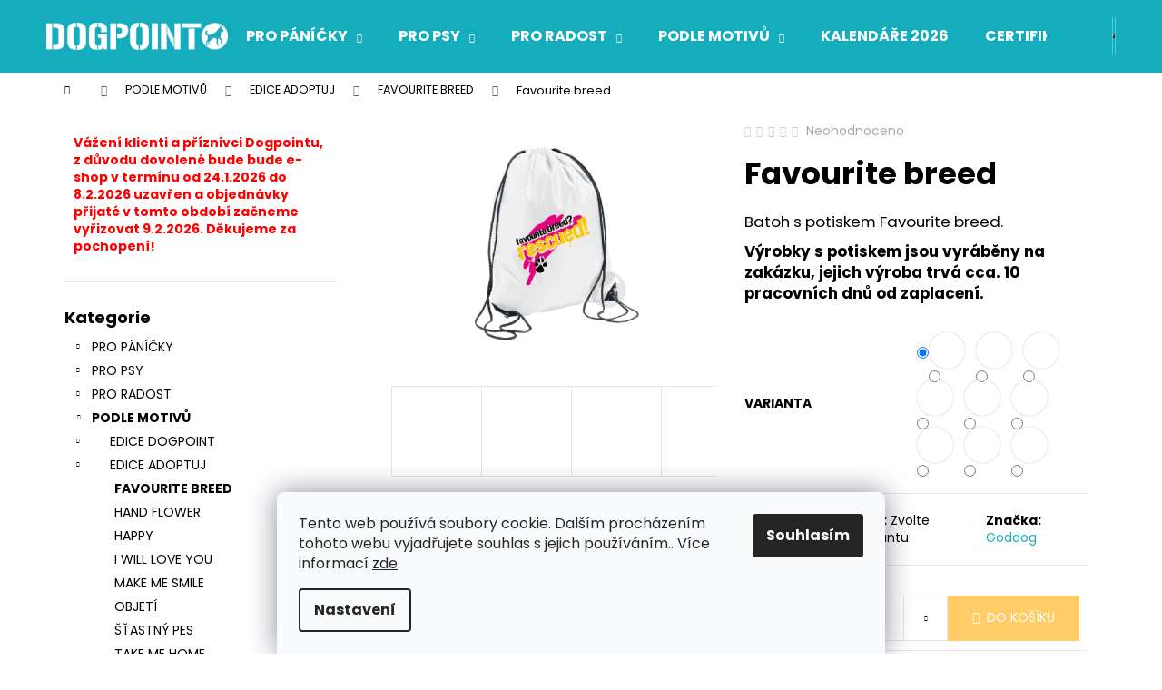

--- FILE ---
content_type: text/html; charset=utf-8
request_url: https://eshop.dog-point.cz/favourite-breed-27/
body_size: 25889
content:
<!doctype html><html lang="cs" dir="ltr" class="header-background-dark external-fonts-loaded"><head><meta charset="utf-8" /><meta name="viewport" content="width=device-width,initial-scale=1" /><title>Favourite breed - eshop.dog-point</title><link rel="preconnect" href="https://cdn.myshoptet.com" /><link rel="dns-prefetch" href="https://cdn.myshoptet.com" /><link rel="preload" href="https://cdn.myshoptet.com/prj/dist/master/cms/libs/jquery/jquery-1.11.3.min.js" as="script" /><link href="https://cdn.myshoptet.com/prj/dist/master/cms/templates/frontend_templates/shared/css/font-face/poppins.css" rel="stylesheet"><link href="https://cdn.myshoptet.com/prj/dist/master/shop/dist/font-shoptet-12.css.d637f40c301981789c16.css" rel="stylesheet"><script>
dataLayer = [];
dataLayer.push({'shoptet' : {
    "pageId": 867,
    "pageType": "productDetail",
    "currency": "CZK",
    "currencyInfo": {
        "decimalSeparator": ",",
        "exchangeRate": 1,
        "priceDecimalPlaces": 2,
        "symbol": "K\u010d",
        "symbolLeft": 0,
        "thousandSeparator": " "
    },
    "language": "cs",
    "projectId": 347372,
    "product": {
        "id": 5283,
        "guid": "543facbe-6de3-11ea-981e-0cc47a6c9c84",
        "hasVariants": true,
        "codes": [
            {
                "code": "BAT_018"
            },
            {
                "code": "BAT_415"
            },
            {
                "code": "BAT_416"
            },
            {
                "code": "BAT_417"
            },
            {
                "code": "BAT_418"
            },
            {
                "code": "BAT_419"
            },
            {
                "code": "BAT_420"
            },
            {
                "code": "BAT_421"
            },
            {
                "code": "BAT_422"
            }
        ],
        "name": "Favourite breed",
        "appendix": "",
        "weight": 0,
        "manufacturer": "Goddog",
        "manufacturerGuid": "1EF53335DF96618E9411DA0BA3DED3EE",
        "currentCategory": "PODLE MOTIV\u016e | EDICE ADOPTUJ | FAVOURITE BREED",
        "currentCategoryGuid": "13b0b9b5-6b7b-11ea-90ab-b8ca3a6a5ac4",
        "defaultCategory": "PODLE MOTIV\u016e | EDICE ADOPTUJ | FAVOURITE BREED",
        "defaultCategoryGuid": "13b0b9b5-6b7b-11ea-90ab-b8ca3a6a5ac4",
        "currency": "CZK",
        "priceWithVat": 319
    },
    "stocks": [
        {
            "id": "ext",
            "title": "Sklad",
            "isDeliveryPoint": 0,
            "visibleOnEshop": 1
        }
    ],
    "cartInfo": {
        "id": null,
        "freeShipping": false,
        "freeShippingFrom": 2000,
        "leftToFreeGift": {
            "formattedPrice": "0 K\u010d",
            "priceLeft": 0
        },
        "freeGift": false,
        "leftToFreeShipping": {
            "priceLeft": 2000,
            "dependOnRegion": 0,
            "formattedPrice": "2 000 K\u010d"
        },
        "discountCoupon": [],
        "getNoBillingShippingPrice": {
            "withoutVat": 0,
            "vat": 0,
            "withVat": 0
        },
        "cartItems": [],
        "taxMode": "ORDINARY"
    },
    "cart": [],
    "customer": {
        "priceRatio": 1,
        "priceListId": 1,
        "groupId": null,
        "registered": false,
        "mainAccount": false
    }
}});
dataLayer.push({'cookie_consent' : {
    "marketing": "denied",
    "analytics": "denied"
}});
document.addEventListener('DOMContentLoaded', function() {
    shoptet.consent.onAccept(function(agreements) {
        if (agreements.length == 0) {
            return;
        }
        dataLayer.push({
            'cookie_consent' : {
                'marketing' : (agreements.includes(shoptet.config.cookiesConsentOptPersonalisation)
                    ? 'granted' : 'denied'),
                'analytics': (agreements.includes(shoptet.config.cookiesConsentOptAnalytics)
                    ? 'granted' : 'denied')
            },
            'event': 'cookie_consent'
        });
    });
});
</script>
<meta property="og:type" content="website"><meta property="og:site_name" content="eshop.dog-point.cz"><meta property="og:url" content="https://eshop.dog-point.cz/favourite-breed-27/"><meta property="og:title" content="Favourite breed - eshop.dog-point"><meta name="author" content="eshop.dog-point"><meta name="web_author" content="Shoptet.cz"><meta name="dcterms.rightsHolder" content="eshop.dog-point.cz"><meta name="robots" content="index,follow"><meta property="og:image" content="https://cdn.myshoptet.com/usr/eshop.dog-point.cz/user/shop/big/5283_favourite-breed--barva-seda.jpg?61a541f8"><meta property="og:description" content="Favourite breed. Batoh s potiskem Favourite breed. Výrobky s potiskem jsou vyráběny na zakázku, jejich výroba trvá cca. 10 pracovních dnů od zaplacení."><meta name="description" content="Favourite breed. Batoh s potiskem Favourite breed. Výrobky s potiskem jsou vyráběny na zakázku, jejich výroba trvá cca. 10 pracovních dnů od zaplacení."><meta property="product:price:amount" content="319"><meta property="product:price:currency" content="CZK"><style>:root {--color-primary: #15ADBE;--color-primary-h: 186;--color-primary-s: 80%;--color-primary-l: 41%;--color-primary-hover: #68cbd0;--color-primary-hover-h: 183;--color-primary-hover-s: 53%;--color-primary-hover-l: 61%;--color-secondary: #ffcc67;--color-secondary-h: 40;--color-secondary-s: 100%;--color-secondary-l: 70%;--color-secondary-hover: #ffce93;--color-secondary-hover-h: 33;--color-secondary-hover-s: 100%;--color-secondary-hover-l: 79%;--color-tertiary: #34696d;--color-tertiary-h: 184;--color-tertiary-s: 35%;--color-tertiary-l: 32%;--color-tertiary-hover: #ffcc67;--color-tertiary-hover-h: 40;--color-tertiary-hover-s: 100%;--color-tertiary-hover-l: 70%;--color-header-background: #15ADBE;--template-font: "Poppins";--template-headings-font: "Poppins";--header-background-url: none;--cookies-notice-background: #F8FAFB;--cookies-notice-color: #252525;--cookies-notice-button-hover: #27263f;--cookies-notice-link-hover: #3b3a5f;--templates-update-management-preview-mode-content: "Náhled aktualizací šablony je aktivní pro váš prohlížeč."}</style>
    
    <link href="https://cdn.myshoptet.com/prj/dist/master/shop/dist/main-12.less.a712b24f4ee06168baf8.css" rel="stylesheet" />
                <link href="https://cdn.myshoptet.com/prj/dist/master/shop/dist/mobile-header-v1-12.less.b339935b08864b3ce9dc.css" rel="stylesheet" />
    
    <script>var shoptet = shoptet || {};</script>
    <script src="https://cdn.myshoptet.com/prj/dist/master/shop/dist/main-3g-header.js.05f199e7fd2450312de2.js"></script>
<!-- User include --><!-- /User include --><link rel="shortcut icon" href="/favicon.ico" type="image/x-icon" /><link rel="canonical" href="https://eshop.dog-point.cz/favourite-breed-27/" />    <!-- Global site tag (gtag.js) - Google Analytics -->
    <script async src="https://www.googletagmanager.com/gtag/js?id=G-174YESHW25"></script>
    <script>
        
        window.dataLayer = window.dataLayer || [];
        function gtag(){dataLayer.push(arguments);}
        

                    console.debug('default consent data');

            gtag('consent', 'default', {"ad_storage":"denied","analytics_storage":"denied","ad_user_data":"denied","ad_personalization":"denied","wait_for_update":500});
            dataLayer.push({
                'event': 'default_consent'
            });
        
        gtag('js', new Date());

        
                gtag('config', 'G-174YESHW25', {"groups":"GA4","send_page_view":false,"content_group":"productDetail","currency":"CZK","page_language":"cs"});
        
        
        
        
        
        
                    gtag('event', 'page_view', {"send_to":"GA4","page_language":"cs","content_group":"productDetail","currency":"CZK"});
        
                gtag('set', 'currency', 'CZK');

        gtag('event', 'view_item', {
            "send_to": "UA",
            "items": [
                {
                    "id": "BAT_018",
                    "name": "Favourite breed",
                    "category": "PODLE MOTIV\u016e \/ EDICE ADOPTUJ \/ FAVOURITE BREED",
                                        "brand": "Goddog",
                                                            "variant": "Barva: B\u00edl\u00e1",
                                        "price": 319
                }
            ]
        });
        
        
        
        
        
                    gtag('event', 'view_item', {"send_to":"GA4","page_language":"cs","content_group":"productDetail","value":263.63999999999999,"currency":"CZK","items":[{"item_id":"BAT_018","item_name":"Favourite breed","item_brand":"Goddog","item_category":"PODLE MOTIV\u016e","item_category2":"EDICE ADOPTUJ","item_category3":"FAVOURITE BREED","item_variant":"BAT_018~Barva: B\u00edl\u00e1","price":263.63999999999999,"quantity":1,"index":0}]});
        
        
        
        
        
        
        
        document.addEventListener('DOMContentLoaded', function() {
            if (typeof shoptet.tracking !== 'undefined') {
                for (var id in shoptet.tracking.bannersList) {
                    gtag('event', 'view_promotion', {
                        "send_to": "UA",
                        "promotions": [
                            {
                                "id": shoptet.tracking.bannersList[id].id,
                                "name": shoptet.tracking.bannersList[id].name,
                                "position": shoptet.tracking.bannersList[id].position
                            }
                        ]
                    });
                }
            }

            shoptet.consent.onAccept(function(agreements) {
                if (agreements.length !== 0) {
                    console.debug('gtag consent accept');
                    var gtagConsentPayload =  {
                        'ad_storage': agreements.includes(shoptet.config.cookiesConsentOptPersonalisation)
                            ? 'granted' : 'denied',
                        'analytics_storage': agreements.includes(shoptet.config.cookiesConsentOptAnalytics)
                            ? 'granted' : 'denied',
                                                                                                'ad_user_data': agreements.includes(shoptet.config.cookiesConsentOptPersonalisation)
                            ? 'granted' : 'denied',
                        'ad_personalization': agreements.includes(shoptet.config.cookiesConsentOptPersonalisation)
                            ? 'granted' : 'denied',
                        };
                    console.debug('update consent data', gtagConsentPayload);
                    gtag('consent', 'update', gtagConsentPayload);
                    dataLayer.push(
                        { 'event': 'update_consent' }
                    );
                }
            });
        });
    </script>
</head><body class="desktop id-867 in-favourite-breed template-12 type-product type-detail multiple-columns-body columns-3 ums_forms_redesign--off ums_a11y_category_page--on ums_discussion_rating_forms--off ums_flags_display_unification--on ums_a11y_login--on mobile-header-version-1"><noscript>
    <style>
        #header {
            padding-top: 0;
            position: relative !important;
            top: 0;
        }
        .header-navigation {
            position: relative !important;
        }
        .overall-wrapper {
            margin: 0 !important;
        }
        body:not(.ready) {
            visibility: visible !important;
        }
    </style>
    <div class="no-javascript">
        <div class="no-javascript__title">Musíte změnit nastavení vašeho prohlížeče</div>
        <div class="no-javascript__text">Podívejte se na: <a href="https://www.google.com/support/bin/answer.py?answer=23852">Jak povolit JavaScript ve vašem prohlížeči</a>.</div>
        <div class="no-javascript__text">Pokud používáte software na blokování reklam, může být nutné povolit JavaScript z této stránky.</div>
        <div class="no-javascript__text">Děkujeme.</div>
    </div>
</noscript>

        <div id="fb-root"></div>
        <script>
            window.fbAsyncInit = function() {
                FB.init({
                    autoLogAppEvents : true,
                    xfbml            : true,
                    version          : 'v24.0'
                });
            };
        </script>
        <script async defer crossorigin="anonymous" src="https://connect.facebook.net/cs_CZ/sdk.js#xfbml=1&version=v24.0"></script>    <div class="siteCookies siteCookies--bottom siteCookies--light js-siteCookies" role="dialog" data-testid="cookiesPopup" data-nosnippet>
        <div class="siteCookies__form">
            <div class="siteCookies__content">
                <div class="siteCookies__text">
                    Tento web používá soubory cookie. Dalším procházením tohoto webu vyjadřujete souhlas s jejich používáním.. Více informací <a href="http://eshop.dog-point.cz/podminky-ochrany-osobnich-udaju/" target="\">zde</a>.
                </div>
                <p class="siteCookies__links">
                    <button class="siteCookies__link js-cookies-settings" aria-label="Nastavení cookies" data-testid="cookiesSettings">Nastavení</button>
                </p>
            </div>
            <div class="siteCookies__buttonWrap">
                                <button class="siteCookies__button js-cookiesConsentSubmit" value="all" aria-label="Přijmout cookies" data-testid="buttonCookiesAccept">Souhlasím</button>
            </div>
        </div>
        <script>
            document.addEventListener("DOMContentLoaded", () => {
                const siteCookies = document.querySelector('.js-siteCookies');
                document.addEventListener("scroll", shoptet.common.throttle(() => {
                    const st = document.documentElement.scrollTop;
                    if (st > 1) {
                        siteCookies.classList.add('siteCookies--scrolled');
                    } else {
                        siteCookies.classList.remove('siteCookies--scrolled');
                    }
                }, 100));
            });
        </script>
    </div>
<a href="#content" class="skip-link sr-only">Přejít na obsah</a><div class="overall-wrapper">
    <div class="user-action">
                        <dialog id="login" class="dialog dialog--modal dialog--fullscreen js-dialog--modal" aria-labelledby="loginHeading">
        <div class="dialog__close dialog__close--arrow">
                        <button type="button" class="btn toggle-window-arr" data-dialog-close data-testid="backToShop">Zpět <span>do obchodu</span></button>
            </div>
        <div class="dialog__wrapper">
            <div class="dialog__content dialog__content--form">
                <div class="dialog__header">
                    <h2 id="loginHeading" class="dialog__heading dialog__heading--login">Přihlášení k vašemu účtu</h2>
                </div>
                <div id="customerLogin" class="dialog__body">
                    <form action="/action/Customer/Login/" method="post" id="formLoginIncluded" class="csrf-enabled formLogin" data-testid="formLogin"><input type="hidden" name="referer" value="" /><div class="form-group"><div class="input-wrapper email js-validated-element-wrapper no-label"><input type="email" name="email" class="form-control" autofocus placeholder="E-mailová adresa (např. jan@novak.cz)" data-testid="inputEmail" autocomplete="email" required /></div></div><div class="form-group"><div class="input-wrapper password js-validated-element-wrapper no-label"><input type="password" name="password" class="form-control" placeholder="Heslo" data-testid="inputPassword" autocomplete="current-password" required /><span class="no-display">Nemůžete vyplnit toto pole</span><input type="text" name="surname" value="" class="no-display" /></div></div><div class="form-group"><div class="login-wrapper"><button type="submit" class="btn btn-secondary btn-text btn-login" data-testid="buttonSubmit">Přihlásit se</button><div class="password-helper"><a href="/registrace/" data-testid="signup" rel="nofollow">Nová registrace</a><a href="/klient/zapomenute-heslo/" rel="nofollow">Zapomenuté heslo</a></div></div></div><div class="social-login-buttons"><div class="social-login-buttons-divider"><span>nebo</span></div><div class="form-group"><a href="/action/Social/login/?provider=Facebook" class="login-btn facebook" rel="nofollow"><span class="login-facebook-icon"></span><strong>Přihlásit se přes Facebook</strong></a></div></div></form>
                </div>
            </div>
        </div>
    </dialog>
            </div>
<header id="header"><div class="container navigation-wrapper"><div class="site-name"><a href="/" data-testid="linkWebsiteLogo"><img src="https://cdn.myshoptet.com/usr/eshop.dog-point.cz/user/logos/dogpoint_logo_white.png" alt="eshop.dog-point" fetchpriority="low" /></a></div><nav id="navigation" aria-label="Hlavní menu" data-collapsible="true"><div class="navigation-in menu"><ul class="menu-level-1" role="menubar" data-testid="headerMenuItems"><li class="menu-item-673 ext" role="none"><a href="/pro-panicky/" data-testid="headerMenuItem" role="menuitem" aria-haspopup="true" aria-expanded="false"><b>PRO PÁNÍČKY</b><span class="submenu-arrow"></span></a><ul class="menu-level-2" aria-label="PRO PÁNÍČKY" tabindex="-1" role="menu"><li class="menu-item-676" role="none"><a href="/pro-damy/" data-image="https://cdn.myshoptet.com/usr/eshop.dog-point.cz/user/categories/thumb/12-medium_default.jpg" data-testid="headerMenuItem" role="menuitem"><span>PRO DÁMY</span></a>
                        </li><li class="menu-item-675" role="none"><a href="/pro-pany/" data-image="https://cdn.myshoptet.com/usr/eshop.dog-point.cz/user/categories/thumb/22-medium_default.jpg" data-testid="headerMenuItem" role="menuitem"><span>PRO PÁNY</span></a>
                        </li><li class="menu-item-677" role="none"><a href="/pro-deti/" data-image="https://cdn.myshoptet.com/usr/eshop.dog-point.cz/user/categories/thumb/83-medium_default.jpg" data-testid="headerMenuItem" role="menuitem"><span>PRO DĚTI</span></a>
                        </li><li class="menu-item-693" role="none"><a href="/zmer-se/" data-image="https://cdn.myshoptet.com/usr/eshop.dog-point.cz/user/categories/thumb/71-medium_default.jpg" data-testid="headerMenuItem" role="menuitem"><span>ZMĚŘ SE</span></a>
                        </li></ul></li>
<li class="menu-item-674 ext" role="none"><a href="/pro-psy/" data-testid="headerMenuItem" role="menuitem" aria-haspopup="true" aria-expanded="false"><b>PRO PSY</b><span class="submenu-arrow"></span></a><ul class="menu-level-2" aria-label="PRO PSY" tabindex="-1" role="menu"><li class="menu-item-1355" role="none"><a href="/cmuchaci-koberecky/" data-image="https://cdn.myshoptet.com/usr/eshop.dog-point.cz/user/categories/thumb/7.png" data-testid="headerMenuItem" role="menuitem"><span>ČMUCHACÍ KOBEREČKY</span></a>
                        </li><li class="menu-item-679" role="none"><a href="/hracky/" data-image="https://cdn.myshoptet.com/usr/eshop.dog-point.cz/user/categories/thumb/dogpoint_obusky38.jpg" data-testid="headerMenuItem" role="menuitem"><span>HRAČKY</span></a>
                        </li><li class="menu-item-680" role="none"><a href="/ockovaci-prukazy/" data-image="https://cdn.myshoptet.com/usr/eshop.dog-point.cz/user/categories/thumb/46-large_default.jpg" data-testid="headerMenuItem" role="menuitem"><span>OČKOVACÍ PRŮKAZY</span></a>
                        </li><li class="menu-item-1361" role="none"><a href="/satky-pro-psy/" data-image="https://cdn.myshoptet.com/usr/eshop.dog-point.cz/user/categories/thumb/s__a__tky_barvy.png" data-testid="headerMenuItem" role="menuitem"><span>ŠÁTKY PRO PSY</span></a>
                        </li></ul></li>
<li class="menu-item-696 ext" role="none"><a href="/pro-radost/" data-testid="headerMenuItem" role="menuitem" aria-haspopup="true" aria-expanded="false"><b>PRO RADOST</b><span class="submenu-arrow"></span></a><ul class="menu-level-2" aria-label="PRO RADOST" tabindex="-1" role="menu"><li class="menu-item-777" role="none"><a href="/dogpoint-edice-3/" data-image="https://cdn.myshoptet.com/usr/eshop.dog-point.cz/user/categories/thumb/13782273_1159338080775183_2067297665179825788_n.jpg" data-testid="headerMenuItem" role="menuitem"><span>DOGPOINT EDICE</span></a>
                        </li><li class="menu-item-1329" role="none"><a href="/vanoce/" data-image="https://cdn.myshoptet.com/usr/eshop.dog-point.cz/user/categories/thumb/dsc_8875_00001.jpg" data-testid="headerMenuItem" role="menuitem"><span>VÁNOCE</span></a>
                        </li><li class="menu-item-780" role="none"><a href="/autostinitka/" data-image="https://cdn.myshoptet.com/usr/eshop.dog-point.cz/user/categories/thumb/101.jpg" data-testid="headerMenuItem" role="menuitem"><span>AUTOSTÍNÍTKA</span></a>
                        </li><li class="menu-item-1364" role="none"><a href="/cepice/" data-image="https://cdn.myshoptet.com/usr/eshop.dog-point.cz/user/categories/thumb/img_9527.png" data-testid="headerMenuItem" role="menuitem"><span>ČEPICE</span></a>
                        </li><li class="menu-item-783" role="none"><a href="/hrnecky/" data-image="https://cdn.myshoptet.com/usr/eshop.dog-point.cz/user/categories/thumb/95.jpg" data-testid="headerMenuItem" role="menuitem"><span>HRNEČKY</span></a>
                        </li><li class="menu-item-1358" role="none"><a href="/mydla/" data-image="https://cdn.myshoptet.com/usr/eshop.dog-point.cz/user/categories/thumb/2.png" data-testid="headerMenuItem" role="menuitem"><span>MÝDLA</span></a>
                        </li><li class="menu-item-786" role="none"><a href="/naramky/" data-image="https://cdn.myshoptet.com/usr/eshop.dog-point.cz/user/categories/thumb/finalsepsem1.jpg" data-testid="headerMenuItem" role="menuitem"><span>NÁRAMKY</span></a>
                        </li><li class="menu-item-789" role="none"><a href="/ostatni/" data-image="https://cdn.myshoptet.com/usr/eshop.dog-point.cz/user/categories/thumb/52595888_508490323013067_3901935667671728128_n.jpg" data-testid="headerMenuItem" role="menuitem"><span>OSTATNÍ</span></a>
                        </li><li class="menu-item-792" role="none"><a href="/penezenky/" data-image="https://cdn.myshoptet.com/usr/eshop.dog-point.cz/user/categories/thumb/105.jpg" data-testid="headerMenuItem" role="menuitem"><span>PENĚŽENKY</span></a>
                        </li><li class="menu-item-795" role="none"><a href="/placky/" data-image="https://cdn.myshoptet.com/usr/eshop.dog-point.cz/user/categories/thumb/97.jpg" data-testid="headerMenuItem" role="menuitem"><span>PLACKY</span></a>
                        </li><li class="menu-item-798" role="none"><a href="/podlozky-pod-mys/" data-image="https://cdn.myshoptet.com/usr/eshop.dog-point.cz/user/categories/thumb/107.jpg" data-testid="headerMenuItem" role="menuitem"><span>PODLOŽKY POD MYŠ</span></a>
                        </li><li class="menu-item-801" role="none"><a href="/polstare/" data-image="https://cdn.myshoptet.com/usr/eshop.dog-point.cz/user/categories/thumb/112.jpg" data-testid="headerMenuItem" role="menuitem"><span>POLŠTÁŘE</span></a>
                        </li><li class="menu-item-804" role="none"><a href="/samolepky-na-auto/" data-image="https://cdn.myshoptet.com/usr/eshop.dog-point.cz/user/categories/thumb/626-large_default.jpg" data-testid="headerMenuItem" role="menuitem"><span>SAMOLEPKY NA AUTO</span></a>
                        </li><li class="menu-item-1367" role="none"><a href="/svicky/" data-image="https://cdn.myshoptet.com/usr/eshop.dog-point.cz/user/categories/thumb/img_6857.jpeg" data-testid="headerMenuItem" role="menuitem"><span>SVÍČKY</span></a>
                        </li><li class="menu-item-810" role="none"><a href="/tasky/" data-image="https://cdn.myshoptet.com/usr/eshop.dog-point.cz/user/categories/thumb/120.jpg" data-testid="headerMenuItem" role="menuitem"><span>TAŠKY</span></a>
                        </li></ul></li>
<li class="menu-item-699 ext" role="none"><a href="/podle-motivu/" data-testid="headerMenuItem" role="menuitem" aria-haspopup="true" aria-expanded="false"><b>PODLE MOTIVŮ</b><span class="submenu-arrow"></span></a><ul class="menu-level-2" aria-label="PODLE MOTIVŮ" tabindex="-1" role="menu"><li class="menu-item-813" role="none"><a href="/edice-dogpoint/" data-image="https://cdn.myshoptet.com/usr/eshop.dog-point.cz/user/categories/thumb/motiv.jpg" data-testid="headerMenuItem" role="menuitem"><span>EDICE DOGPOINT</span></a>
                        </li><li class="menu-item-816" role="none"><a href="/edice-adoptuj/" data-image="https://cdn.myshoptet.com/usr/eshop.dog-point.cz/user/categories/thumb/motiv-1.jpg" data-testid="headerMenuItem" role="menuitem"><span>EDICE ADOPTUJ</span></a>
                        </li><li class="menu-item-819" role="none"><a href="/edice-breeds/" data-image="https://cdn.myshoptet.com/usr/eshop.dog-point.cz/user/categories/thumb/motiv-2.jpg" data-testid="headerMenuItem" role="menuitem"><span>EDICE BREEDS</span></a>
                        </li><li class="menu-item-822" role="none"><a href="/edice-crazy/" data-image="https://cdn.myshoptet.com/usr/eshop.dog-point.cz/user/categories/thumb/motiv-3.jpg" data-testid="headerMenuItem" role="menuitem"><span>EDICE CRAZY</span></a>
                        </li><li class="menu-item-825" role="none"><a href="/edice-hand/" data-image="https://cdn.myshoptet.com/usr/eshop.dog-point.cz/user/categories/thumb/motiv-4.jpg" data-testid="headerMenuItem" role="menuitem"><span>EDICE HAND</span></a>
                        </li><li class="menu-item-828" role="none"><a href="/edice-hounds/" data-image="https://cdn.myshoptet.com/usr/eshop.dog-point.cz/user/categories/thumb/motiv-5.jpg" data-testid="headerMenuItem" role="menuitem"><span>EDICE HOUNDS</span></a>
                        </li><li class="menu-item-831" role="none"><a href="/edice-points/" data-image="https://cdn.myshoptet.com/usr/eshop.dog-point.cz/user/categories/thumb/8.jpg" data-testid="headerMenuItem" role="menuitem"><span>EDICE POINTS</span></a>
                        </li><li class="menu-item-834" role="none"><a href="/edice-work/" data-image="https://cdn.myshoptet.com/usr/eshop.dog-point.cz/user/categories/thumb/motiv-6.jpg" data-testid="headerMenuItem" role="menuitem"><span>EDICE WORK</span></a>
                        </li></ul></li>
<li class="menu-item-702" role="none"><a href="/kalendare/" data-testid="headerMenuItem" role="menuitem" aria-expanded="false"><b>KALENDÁŘE 2026</b></a></li>
<li class="menu-item-705 ext" role="none"><a href="/certifikaty-a-poukazy/" data-testid="headerMenuItem" role="menuitem" aria-haspopup="true" aria-expanded="false"><b>CERTIFIKÁTY A POUKAZY</b><span class="submenu-arrow"></span></a><ul class="menu-level-2" aria-label="CERTIFIKÁTY A POUKAZY" tabindex="-1" role="menu"><li class="menu-item-1335" role="none"><a href="/certifikaty-2/" data-image="https://cdn.myshoptet.com/usr/eshop.dog-point.cz/user/categories/thumb/mo__e_l__sky.png" data-testid="headerMenuItem" role="menuitem"><span>CERTIFIKÁTY</span></a>
                        </li><li class="menu-item-1338" role="none"><a href="/darkove-poukazy/" data-image="https://cdn.myshoptet.com/usr/eshop.dog-point.cz/user/categories/thumb/darkovy_poukaz_random_text_policko.jpg" data-testid="headerMenuItem" role="menuitem"><span>DÁRKOVÉ POUKAZY</span></a>
                        </li></ul></li>
<li class="menu-item-1350" role="none"><a href="/bazar/" data-testid="headerMenuItem" role="menuitem" aria-expanded="false"><b>BAZAR</b></a></li>
<li class="menu-item-39" role="none"><a href="/obchodni-podminky/" data-testid="headerMenuItem" role="menuitem" aria-expanded="false"><b>Obchodní podmínky</b></a></li>
<li class="menu-item-29" role="none"><a href="/kontakty/" data-testid="headerMenuItem" role="menuitem" aria-expanded="false"><b>Kontakty</b></a></li>
</ul>
    <ul class="navigationActions" role="menu">
                            <li role="none">
                                    <a href="/login/?backTo=%2Ffavourite-breed-27%2F" rel="nofollow" data-testid="signin" role="menuitem"><span>Přihlášení</span></a>
                            </li>
                        </ul>
</div><span class="navigation-close"></span></nav><div class="menu-helper" data-testid="hamburgerMenu"><span>Více</span></div>

    <div class="navigation-buttons">
                <a href="#" class="toggle-window" data-target="search" data-testid="linkSearchIcon"><span class="sr-only">Hledat</span></a>
                    
        <button class="top-nav-button top-nav-button-login" type="button" data-dialog-id="login" aria-haspopup="dialog" aria-controls="login" data-testid="signin">
            <span class="sr-only">Přihlášení</span>
        </button>
                    <a href="/kosik/" class="toggle-window cart-count" data-target="cart" data-testid="headerCart" rel="nofollow" aria-haspopup="dialog" aria-expanded="false" aria-controls="cart-widget"><span class="sr-only">Nákupní košík</span></a>
        <a href="#" class="toggle-window" data-target="navigation" data-testid="hamburgerMenu"><span class="sr-only">Menu</span></a>
    </div>

</div></header><!-- / header -->


<div id="content-wrapper" class="container content-wrapper">
    
                                <div class="breadcrumbs navigation-home-icon-wrapper" itemscope itemtype="https://schema.org/BreadcrumbList">
                                                                            <span id="navigation-first" data-basetitle="eshop.dog-point" itemprop="itemListElement" itemscope itemtype="https://schema.org/ListItem">
                <a href="/" itemprop="item" class="navigation-home-icon"><span class="sr-only" itemprop="name">Domů</span></a>
                <span class="navigation-bullet">/</span>
                <meta itemprop="position" content="1" />
            </span>
                                <span id="navigation-1" itemprop="itemListElement" itemscope itemtype="https://schema.org/ListItem">
                <a href="/podle-motivu/" itemprop="item" data-testid="breadcrumbsSecondLevel"><span itemprop="name">PODLE MOTIVŮ</span></a>
                <span class="navigation-bullet">/</span>
                <meta itemprop="position" content="2" />
            </span>
                                <span id="navigation-2" itemprop="itemListElement" itemscope itemtype="https://schema.org/ListItem">
                <a href="/edice-adoptuj/" itemprop="item" data-testid="breadcrumbsSecondLevel"><span itemprop="name">EDICE ADOPTUJ</span></a>
                <span class="navigation-bullet">/</span>
                <meta itemprop="position" content="3" />
            </span>
                                <span id="navigation-3" itemprop="itemListElement" itemscope itemtype="https://schema.org/ListItem">
                <a href="/favourite-breed/" itemprop="item" data-testid="breadcrumbsSecondLevel"><span itemprop="name">FAVOURITE BREED</span></a>
                <span class="navigation-bullet">/</span>
                <meta itemprop="position" content="4" />
            </span>
                                            <span id="navigation-4" itemprop="itemListElement" itemscope itemtype="https://schema.org/ListItem" data-testid="breadcrumbsLastLevel">
                <meta itemprop="item" content="https://eshop.dog-point.cz/favourite-breed-27/" />
                <meta itemprop="position" content="5" />
                <span itemprop="name" data-title="Favourite breed">Favourite breed <span class="appendix"></span></span>
            </span>
            </div>
            
    <div class="content-wrapper-in">
                                                <aside class="sidebar sidebar-left"  data-testid="sidebarMenu">
                                                                                                <div class="sidebar-inner">
                                                                    <div class="banner"><div class="banner-wrapper banner13"><span data-ec-promo-id="69"><b style="color: red;">Vážení klienti a příznivci Dogpointu, z důvodu dovolené bude bude e-shop v termínu od 24.1.2026 do 8.2.2026 uzavřen a objednávky přijaté v tomto období začneme vyřizovat 9.2.2026. Děkujeme za pochopení!</b></span></div></div>
                                                                                <div class="box box-bg-variant box-categories">    <div class="skip-link__wrapper">
        <span id="categories-start" class="skip-link__target js-skip-link__target sr-only" tabindex="-1">&nbsp;</span>
        <a href="#categories-end" class="skip-link skip-link--start sr-only js-skip-link--start">Přeskočit kategorie</a>
    </div>

<h4>Kategorie</h4>


<div id="categories"><div class="categories cat-01 expandable external" id="cat-673"><div class="topic"><a href="/pro-panicky/">PRO PÁNÍČKY<span class="cat-trigger">&nbsp;</span></a></div>

    </div><div class="categories cat-02 expandable external" id="cat-674"><div class="topic"><a href="/pro-psy/">PRO PSY<span class="cat-trigger">&nbsp;</span></a></div>

    </div><div class="categories cat-01 expandable external" id="cat-696"><div class="topic"><a href="/pro-radost/">PRO RADOST<span class="cat-trigger">&nbsp;</span></a></div>

    </div><div class="categories cat-02 expandable active expanded" id="cat-699"><div class="topic child-active"><a href="/podle-motivu/">PODLE MOTIVŮ<span class="cat-trigger">&nbsp;</span></a></div>

                    <ul class=" active expanded">
                                        <li class="
                                 expandable                                 external">
                <a href="/edice-dogpoint/">
                    EDICE DOGPOINT
                    <span class="cat-trigger">&nbsp;</span>                </a>
                                                            

    
                                                </li>
                                <li class="
                                 expandable                 expanded                ">
                <a href="/edice-adoptuj/">
                    EDICE ADOPTUJ
                    <span class="cat-trigger">&nbsp;</span>                </a>
                                                            

                    <ul class=" active expanded">
                                        <li class="
                active                                                 ">
                <a href="/favourite-breed/">
                    FAVOURITE BREED
                                    </a>
                                                                </li>
                                <li >
                <a href="/hand-flower/">
                    HAND FLOWER
                                    </a>
                                                                </li>
                                <li >
                <a href="/happy/">
                    HAPPY
                                    </a>
                                                                </li>
                                <li >
                <a href="/i-will-love-you/">
                    I WILL LOVE YOU
                                    </a>
                                                                </li>
                                <li >
                <a href="/make-me-smile/">
                    MAKE ME SMILE
                                    </a>
                                                                </li>
                                <li >
                <a href="/objeti/">
                    OBJETÍ
                                    </a>
                                                                </li>
                                <li >
                <a href="/stastny-pes/">
                    ŠŤASTNÝ PES
                                    </a>
                                                                </li>
                                <li >
                <a href="/take-me-home/">
                    TAKE ME HOME
                                    </a>
                                                                </li>
                </ul>
    
                                                </li>
                                <li class="
                                 expandable                                 external">
                <a href="/edice-breeds/">
                    EDICE BREEDS
                    <span class="cat-trigger">&nbsp;</span>                </a>
                                                            

    
                                                </li>
                                <li class="
                                 expandable                                 external">
                <a href="/edice-crazy/">
                    EDICE CRAZY
                    <span class="cat-trigger">&nbsp;</span>                </a>
                                                            

    
                                                </li>
                                <li class="
                                 expandable                                 external">
                <a href="/edice-hand/">
                    EDICE HAND
                    <span class="cat-trigger">&nbsp;</span>                </a>
                                                            

    
                                                </li>
                                <li class="
                                 expandable                                 external">
                <a href="/edice-hounds/">
                    EDICE HOUNDS
                    <span class="cat-trigger">&nbsp;</span>                </a>
                                                            

    
                                                </li>
                                <li class="
                                 expandable                                 external">
                <a href="/edice-points/">
                    EDICE POINTS
                    <span class="cat-trigger">&nbsp;</span>                </a>
                                                            

    
                                                </li>
                                <li class="
                                 expandable                                 external">
                <a href="/edice-work/">
                    EDICE WORK
                    <span class="cat-trigger">&nbsp;</span>                </a>
                                                            

    
                                                </li>
                </ul>
    </div><div class="categories cat-01 expanded" id="cat-702"><div class="topic"><a href="/kalendare/">KALENDÁŘE 2026<span class="cat-trigger">&nbsp;</span></a></div></div><div class="categories cat-02 expandable expanded" id="cat-705"><div class="topic"><a href="/certifikaty-a-poukazy/">CERTIFIKÁTY A POUKAZY<span class="cat-trigger">&nbsp;</span></a></div>

                    <ul class=" expanded">
                                        <li >
                <a href="/certifikaty-2/">
                    CERTIFIKÁTY
                                    </a>
                                                                </li>
                                <li >
                <a href="/darkove-poukazy/">
                    DÁRKOVÉ POUKAZY
                                    </a>
                                                                </li>
                </ul>
    </div><div class="categories cat-01 expanded" id="cat-1350"><div class="topic"><a href="/bazar/">BAZAR<span class="cat-trigger">&nbsp;</span></a></div></div></div>

    <div class="skip-link__wrapper">
        <a href="#categories-start" class="skip-link skip-link--end sr-only js-skip-link--end" tabindex="-1" hidden>Přeskočit kategorie</a>
        <span id="categories-end" class="skip-link__target js-skip-link__target sr-only" tabindex="-1">&nbsp;</span>
    </div>
</div>
                                                                                                                                                                            <div class="box box-bg-default box-sm box-topProducts">        <div class="top-products-wrapper js-top10" >
        <h4><span>Top 10 produktů</span></h4>
        <ol class="top-products">
                            <li class="display-image">
                                            <a href="/naramek-tlapka-cerna/" class="top-products-image">
                            <img src="data:image/svg+xml,%3Csvg%20width%3D%22100%22%20height%3D%22100%22%20xmlns%3D%22http%3A%2F%2Fwww.w3.org%2F2000%2Fsvg%22%3E%3C%2Fsvg%3E" alt="Náramek Tlapka - černá" width="100" height="100"  data-src="https://cdn.myshoptet.com/usr/eshop.dog-point.cz/user/shop/related/12612-2_naramek-tlapka-cerna.jpg?62b03c74" fetchpriority="low" />
                        </a>
                                        <a href="/naramek-tlapka-cerna/" class="top-products-content">
                        <span class="top-products-name">  Náramek Tlapka - černá</span>
                        
                                                        <strong>
                                159 Kč
                                

                            </strong>
                                                    
                    </a>
                </li>
                            <li class="display-image">
                                            <a href="/sojova-svicka-v-porcelanu-vanocni-vorech/" class="top-products-image">
                            <img src="data:image/svg+xml,%3Csvg%20width%3D%22100%22%20height%3D%22100%22%20xmlns%3D%22http%3A%2F%2Fwww.w3.org%2F2000%2Fsvg%22%3E%3C%2Fsvg%3E" alt="Sójová svíčka v porcelánu VÁNOČNÍ VOŘECH" width="100" height="100"  data-src="https://cdn.myshoptet.com/usr/eshop.dog-point.cz/user/shop/related/21188_sojova-svicka-v-porcelanu-vanocni-vorech.jpg?692ed4d4" fetchpriority="low" />
                        </a>
                                        <a href="/sojova-svicka-v-porcelanu-vanocni-vorech/" class="top-products-content">
                        <span class="top-products-name">  Sójová svíčka v porcelánu VÁNOČNÍ VOŘECH</span>
                        
                                                        <strong>
                                400 Kč
                                

                            </strong>
                                                    
                    </a>
                </li>
                            <li class="display-image">
                                            <a href="/sojova-svicka-v-porcelanu-sousedovic-asta/" class="top-products-image">
                            <img src="data:image/svg+xml,%3Csvg%20width%3D%22100%22%20height%3D%22100%22%20xmlns%3D%22http%3A%2F%2Fwww.w3.org%2F2000%2Fsvg%22%3E%3C%2Fsvg%3E" alt="Sójová svíčka v porcelánu SOUSEDOVIC ASTA" width="100" height="100"  data-src="https://cdn.myshoptet.com/usr/eshop.dog-point.cz/user/shop/related/21185_sojova-svicka-v-porcelanu-sousedovic-asta.jpg?692ed46c" fetchpriority="low" />
                        </a>
                                        <a href="/sojova-svicka-v-porcelanu-sousedovic-asta/" class="top-products-content">
                        <span class="top-products-name">  Sójová svíčka v porcelánu SOUSEDOVIC ASTA</span>
                        
                                                        <strong>
                                400 Kč
                                

                            </strong>
                                                    
                    </a>
                </li>
                            <li class="display-image">
                                            <a href="/sojova-svicka-v-porcelanu-sladke-nicnedelani/" class="top-products-image">
                            <img src="data:image/svg+xml,%3Csvg%20width%3D%22100%22%20height%3D%22100%22%20xmlns%3D%22http%3A%2F%2Fwww.w3.org%2F2000%2Fsvg%22%3E%3C%2Fsvg%3E" alt="Sójová svíčka v porcelánu SLADKÉ NICNEDĚLÁNÍ" width="100" height="100"  data-src="https://cdn.myshoptet.com/usr/eshop.dog-point.cz/user/shop/related/21182_sojova-svicka-v-porcelanu-sladke-nicnedelani.jpg?692ed400" fetchpriority="low" />
                        </a>
                                        <a href="/sojova-svicka-v-porcelanu-sladke-nicnedelani/" class="top-products-content">
                        <span class="top-products-name">  Sójová svíčka v porcelánu SLADKÉ NICNEDĚLÁNÍ</span>
                        
                                                        <strong>
                                400 Kč
                                

                            </strong>
                                                    
                    </a>
                </li>
                            <li class="display-image">
                                            <a href="/sojova-svicka-v-porcelanu-tlapickova-fetis/" class="top-products-image">
                            <img src="data:image/svg+xml,%3Csvg%20width%3D%22100%22%20height%3D%22100%22%20xmlns%3D%22http%3A%2F%2Fwww.w3.org%2F2000%2Fsvg%22%3E%3C%2Fsvg%3E" alt="Sójová svíčka v porcelánu TLAPIČKOVÁ FETIŠ" width="100" height="100"  data-src="https://cdn.myshoptet.com/usr/eshop.dog-point.cz/user/shop/related/21179_sojova-svicka-v-porcelanu-tlapickova-fetis.jpg?692ed34e" fetchpriority="low" />
                        </a>
                                        <a href="/sojova-svicka-v-porcelanu-tlapickova-fetis/" class="top-products-content">
                        <span class="top-products-name">  Sójová svíčka v porcelánu TLAPIČKOVÁ FETIŠ</span>
                        
                                                        <strong>
                                400 Kč
                                

                            </strong>
                                                    
                    </a>
                </li>
                            <li class="display-image">
                                            <a href="/mydlo-s-vuni-granatoveho-jablka/" class="top-products-image">
                            <img src="data:image/svg+xml,%3Csvg%20width%3D%22100%22%20height%3D%22100%22%20xmlns%3D%22http%3A%2F%2Fwww.w3.org%2F2000%2Fsvg%22%3E%3C%2Fsvg%3E" alt="ChatGPT Image 1. 12. 2025 22 13 40" width="100" height="100"  data-src="https://cdn.myshoptet.com/usr/eshop.dog-point.cz/user/shop/related/21176_chatgpt-image-1--12--2025-22-13-40.png?692e050a" fetchpriority="low" />
                        </a>
                                        <a href="/mydlo-s-vuni-granatoveho-jablka/" class="top-products-content">
                        <span class="top-products-name">  Mýdlo s vůní granátového jablka</span>
                        
                                                        <strong>
                                79 Kč
                                

                            </strong>
                                                    
                    </a>
                </li>
                            <li class="display-image">
                                            <a href="/cepice-zelena/" class="top-products-image">
                            <img src="data:image/svg+xml,%3Csvg%20width%3D%22100%22%20height%3D%22100%22%20xmlns%3D%22http%3A%2F%2Fwww.w3.org%2F2000%2Fsvg%22%3E%3C%2Fsvg%3E" alt="Čepice zelená" width="100" height="100"  data-src="https://cdn.myshoptet.com/usr/eshop.dog-point.cz/user/shop/related/21173_cepice-zelena.jpg?692e0110" fetchpriority="low" />
                        </a>
                                        <a href="/cepice-zelena/" class="top-products-content">
                        <span class="top-products-name">  Čepice zelená</span>
                        
                                                        <strong>
                                490 Kč
                                

                            </strong>
                                                    
                    </a>
                </li>
                            <li class="display-image">
                                            <a href="/cepice-modra/" class="top-products-image">
                            <img src="data:image/svg+xml,%3Csvg%20width%3D%22100%22%20height%3D%22100%22%20xmlns%3D%22http%3A%2F%2Fwww.w3.org%2F2000%2Fsvg%22%3E%3C%2Fsvg%3E" alt="Čepice modrá" width="100" height="100"  data-src="https://cdn.myshoptet.com/usr/eshop.dog-point.cz/user/shop/related/21170_cepice-modra.jpg?692e00d5" fetchpriority="low" />
                        </a>
                                        <a href="/cepice-modra/" class="top-products-content">
                        <span class="top-products-name">  Čepice modrá</span>
                        
                                                        <strong>
                                490 Kč
                                

                            </strong>
                                                    
                    </a>
                </li>
                            <li class="display-image">
                                            <a href="/cepice-2/" class="top-products-image">
                            <img src="data:image/svg+xml,%3Csvg%20width%3D%22100%22%20height%3D%22100%22%20xmlns%3D%22http%3A%2F%2Fwww.w3.org%2F2000%2Fsvg%22%3E%3C%2Fsvg%3E" alt="Čepice černá" width="100" height="100"  data-src="https://cdn.myshoptet.com/usr/eshop.dog-point.cz/user/shop/related/21167_cepice-cerna.jpg?692e009c" fetchpriority="low" />
                        </a>
                                        <a href="/cepice-2/" class="top-products-content">
                        <span class="top-products-name">  Čepice černá</span>
                        
                                                        <strong>
                                490 Kč
                                

                            </strong>
                                                    
                    </a>
                </li>
                            <li class="display-image">
                                            <a href="/satek-pro-psa/" class="top-products-image">
                            <img src="data:image/svg+xml,%3Csvg%20width%3D%22100%22%20height%3D%22100%22%20xmlns%3D%22http%3A%2F%2Fwww.w3.org%2F2000%2Fsvg%22%3E%3C%2Fsvg%3E" alt="Psi čumí, šátky" width="100" height="100"  data-src="https://cdn.myshoptet.com/usr/eshop.dog-point.cz/user/shop/related/21164_psi-c--umi--s--a--tky.png?69131ba7" fetchpriority="low" />
                        </a>
                                        <a href="/satek-pro-psa/" class="top-products-content">
                        <span class="top-products-name">  Šátek pro psa</span>
                        
                                                        <strong>
                                250 Kč
                                

                            </strong>
                                                    
                    </a>
                </li>
                    </ol>
    </div>
</div>
                                                                                                            <div class="box box-bg-variant box-sm box-instagram">    </div>
                                                                                                            <div class="box box-bg-default box-sm box-facebook">            <div id="facebookWidget">
            <h4><span>Facebook</span></h4>
                <div id="fb-widget-wrap">
        <div class="fb-page"
             data-href="https://www.facebook.com/Dogpoint/"
             data-width="291"
             data-height="398"
             data-hide-cover="false"
             data-show-facepile="true"
             data-show-posts="false">
            <blockquote cite="https://www.facebook.com/Dogpoint/" class="fb-xfbml-parse-ignore">
                <a href="https://www.facebook.com/Dogpoint/">eshop.dog-point</a>
            </blockquote>
        </div>
    </div>

    <script>
        (function () {
            var isInstagram = /Instagram/i.test(navigator.userAgent || "");

            if (isInstagram) {
                var wrap = document.getElementById("fb-widget-wrap");
                if (wrap) {
                    wrap.innerHTML =
                        '<a href="https://www.facebook.com/Dogpoint/" target="_blank" rel="noopener noreferrer" class="btn btn-secondary">' +
                        'Facebook' +
                        '</a>';
                }
            }
        })();
    </script>

        </div>
    </div>
                                                                    </div>
                                                            </aside>
                            <main id="content" class="content narrow">
                                                                                                                                                                                                                                                                                                                        
<div class="p-detail" itemscope itemtype="https://schema.org/Product">

    
    <meta itemprop="name" content="Favourite breed" />
    <meta itemprop="category" content="Úvodní stránka &gt; PODLE MOTIVŮ &gt; EDICE ADOPTUJ &gt; FAVOURITE BREED &gt; Favourite breed" />
    <meta itemprop="url" content="https://eshop.dog-point.cz/favourite-breed-27/" />
    <meta itemprop="image" content="https://cdn.myshoptet.com/usr/eshop.dog-point.cz/user/shop/big/5283_favourite-breed--barva-seda.jpg?61a541f8" />
            <meta itemprop="description" content="Batoh s potiskem Favourite breed. Výrobky s potiskem jsou vyráběny na zakázku, jejich výroba trvá cca. 10 pracovních dnů od zaplacení." />
                <span class="js-hidden" itemprop="manufacturer" itemscope itemtype="https://schema.org/Organization">
            <meta itemprop="name" content="Goddog" />
        </span>
        <span class="js-hidden" itemprop="brand" itemscope itemtype="https://schema.org/Brand">
            <meta itemprop="name" content="Goddog" />
        </span>
                                                                                                                                                                                                        
        <div class="p-detail-inner">

        <div class="p-data-wrapper">
            <div class="p-detail-inner-header">
                            <div class="stars-wrapper">
            
<span class="stars star-list">
                                                <span class="star star-off show-tooltip is-active productRatingAction" data-productid="5283" data-score="1" title="    Hodnocení:
            Neohodnoceno    "></span>
                    
                                                <span class="star star-off show-tooltip is-active productRatingAction" data-productid="5283" data-score="2" title="    Hodnocení:
            Neohodnoceno    "></span>
                    
                                                <span class="star star-off show-tooltip is-active productRatingAction" data-productid="5283" data-score="3" title="    Hodnocení:
            Neohodnoceno    "></span>
                    
                                                <span class="star star-off show-tooltip is-active productRatingAction" data-productid="5283" data-score="4" title="    Hodnocení:
            Neohodnoceno    "></span>
                    
                                                <span class="star star-off show-tooltip is-active productRatingAction" data-productid="5283" data-score="5" title="    Hodnocení:
            Neohodnoceno    "></span>
                    
    </span>
            <span class="stars-label">
                                Neohodnoceno                    </span>
        </div>
                    <h1>
                      Favourite breed                </h1>
            </div>

                            <div class="p-short-description" data-testid="productCardShortDescr">
                    <p>Batoh s potiskem Favourite breed.</p> <p><strong>Výrobky s potiskem jsou vyráběny na zakázku, jejich výroba trvá cca. 10 pracovních dnů od zaplacení.</strong></p>
                </div>
            

            <form action="/action/Cart/addCartItem/" method="post" id="product-detail-form" class="pr-action csrf-enabled" data-testid="formProduct">
                <meta itemprop="productID" content="5283" /><meta itemprop="identifier" content="543facbe-6de3-11ea-981e-0cc47a6c9c84" /><span itemprop="offers" itemscope itemtype="https://schema.org/Offer"><meta itemprop="sku" content="BAT_018" /><meta itemprop="url" content="https://eshop.dog-point.cz/favourite-breed-27/" /><meta itemprop="price" content="319.00" /><meta itemprop="priceCurrency" content="CZK" /><link itemprop="itemCondition" href="https://schema.org/NewCondition" /><meta itemprop="warranty" content="2 roky" /></span><span itemprop="offers" itemscope itemtype="https://schema.org/Offer"><meta itemprop="sku" content="BAT_415" /><meta itemprop="url" content="https://eshop.dog-point.cz/favourite-breed-27/" /><meta itemprop="price" content="319.00" /><meta itemprop="priceCurrency" content="CZK" /><link itemprop="itemCondition" href="https://schema.org/NewCondition" /><meta itemprop="warranty" content="2 roky" /></span><span itemprop="offers" itemscope itemtype="https://schema.org/Offer"><meta itemprop="sku" content="BAT_419" /><meta itemprop="url" content="https://eshop.dog-point.cz/favourite-breed-27/" /><meta itemprop="price" content="319.00" /><meta itemprop="priceCurrency" content="CZK" /><link itemprop="itemCondition" href="https://schema.org/NewCondition" /><meta itemprop="warranty" content="2 roky" /></span><span itemprop="offers" itemscope itemtype="https://schema.org/Offer"><meta itemprop="sku" content="BAT_416" /><meta itemprop="url" content="https://eshop.dog-point.cz/favourite-breed-27/" /><meta itemprop="price" content="319.00" /><meta itemprop="priceCurrency" content="CZK" /><link itemprop="itemCondition" href="https://schema.org/NewCondition" /><meta itemprop="warranty" content="2 roky" /></span><span itemprop="offers" itemscope itemtype="https://schema.org/Offer"><meta itemprop="sku" content="BAT_417" /><meta itemprop="url" content="https://eshop.dog-point.cz/favourite-breed-27/" /><meta itemprop="price" content="319.00" /><meta itemprop="priceCurrency" content="CZK" /><link itemprop="itemCondition" href="https://schema.org/NewCondition" /><meta itemprop="warranty" content="2 roky" /></span><span itemprop="offers" itemscope itemtype="https://schema.org/Offer"><meta itemprop="sku" content="BAT_420" /><meta itemprop="url" content="https://eshop.dog-point.cz/favourite-breed-27/" /><meta itemprop="price" content="319.00" /><meta itemprop="priceCurrency" content="CZK" /><link itemprop="itemCondition" href="https://schema.org/NewCondition" /><meta itemprop="warranty" content="2 roky" /></span><span itemprop="offers" itemscope itemtype="https://schema.org/Offer"><meta itemprop="sku" content="BAT_418" /><meta itemprop="url" content="https://eshop.dog-point.cz/favourite-breed-27/" /><meta itemprop="price" content="319.00" /><meta itemprop="priceCurrency" content="CZK" /><link itemprop="itemCondition" href="https://schema.org/NewCondition" /><meta itemprop="warranty" content="2 roky" /></span><span itemprop="offers" itemscope itemtype="https://schema.org/Offer"><meta itemprop="sku" content="BAT_422" /><meta itemprop="url" content="https://eshop.dog-point.cz/favourite-breed-27/" /><meta itemprop="price" content="319.00" /><meta itemprop="priceCurrency" content="CZK" /><link itemprop="itemCondition" href="https://schema.org/NewCondition" /><meta itemprop="warranty" content="2 roky" /></span><span itemprop="offers" itemscope itemtype="https://schema.org/Offer"><meta itemprop="sku" content="BAT_421" /><meta itemprop="url" content="https://eshop.dog-point.cz/favourite-breed-27/" /><meta itemprop="price" content="319.00" /><meta itemprop="priceCurrency" content="CZK" /><link itemprop="itemCondition" href="https://schema.org/NewCondition" /><meta itemprop="warranty" content="2 roky" /></span><input type="hidden" name="productId" value="5283" /><input type="hidden" name="priceId" value="125886" /><input type="hidden" name="language" value="cs" />

                <div class="p-variants-block">
                                    <table class="detail-parameters">
                        <tbody>
                                                    <tr class="variant-list variant-not-chosen-anchor">
                                <th>
                                    Varianta                                </th>
                                <td>
                                    <div id="simple-variants" class="clearfix">
                                                                                    <span><input type="radio" name="priceId" value="" class="variant-default" checked="checked" /></span><label class="advanced-parameter has-image"><span class="advanced-parameter-inner show-tooltip" title="Barva: Bílá"><img src="data:image/svg+xml,%3Csvg%20width%3D%22100%22%20height%3D%22100%22%20xmlns%3D%22http%3A%2F%2Fwww.w3.org%2F2000%2Fsvg%22%3E%3C%2Fsvg%3E" alt="" width="100" height="100"  data-src="https://cdn.myshoptet.com/usr/eshop.dog-point.cz/user/shop/related/5283_favourite-breed--barva-seda.jpg?61a541f8" fetchpriority="low" /></span><input type="radio" name="priceId" value="125886"data-min="1"data-max="9999"data-decimals="0"data-codeid="125886"data-customerprice="319"data-big="https://cdn.myshoptet.com/usr/eshop.dog-point.cz/user/shop/big/5283_favourite-breed--barva-seda.jpg?61a541f8"data-detail="https://cdn.myshoptet.com/usr/eshop.dog-point.cz/user/shop/detail/5283_favourite-breed--barva-seda.jpg?61a541f8"data-detail_small="https://cdn.myshoptet.com/usr/eshop.dog-point.cz/user/shop/detail_small/5283_favourite-breed--barva-seda.jpg?61a541f8"data-index="1"/></label><label class="advanced-parameter has-image"><span class="advanced-parameter-inner show-tooltip" title="Barva: Černá"><img src="data:image/svg+xml,%3Csvg%20width%3D%22100%22%20height%3D%22100%22%20xmlns%3D%22http%3A%2F%2Fwww.w3.org%2F2000%2Fsvg%22%3E%3C%2Fsvg%3E" alt="" width="100" height="100"  data-src="https://cdn.myshoptet.com/usr/eshop.dog-point.cz/user/shop/related/5283-1_favourite-breed--barva-seda.jpg?61a541f8" fetchpriority="low" /></span><input type="radio" name="priceId" value="125889"data-min="1"data-max="9999"data-decimals="0"data-codeid="125889"data-customerprice="319"data-big="https://cdn.myshoptet.com/usr/eshop.dog-point.cz/user/shop/big/5283-1_favourite-breed--barva-seda.jpg?61a541f8"data-detail="https://cdn.myshoptet.com/usr/eshop.dog-point.cz/user/shop/detail/5283-1_favourite-breed--barva-seda.jpg?61a541f8"data-detail_small="https://cdn.myshoptet.com/usr/eshop.dog-point.cz/user/shop/detail_small/5283-1_favourite-breed--barva-seda.jpg?61a541f8"data-index="2"/></label><label class="advanced-parameter has-image"><span class="advanced-parameter-inner show-tooltip" title="Barva: Královská modrá"><img src="data:image/svg+xml,%3Csvg%20width%3D%22100%22%20height%3D%22100%22%20xmlns%3D%22http%3A%2F%2Fwww.w3.org%2F2000%2Fsvg%22%3E%3C%2Fsvg%3E" alt="" width="100" height="100"  data-src="https://cdn.myshoptet.com/usr/eshop.dog-point.cz/user/shop/related/5283-5_favourite-breed--barva-seda.jpg?61a541f9" fetchpriority="low" /></span><input type="radio" name="priceId" value="125901"data-min="1"data-max="9999"data-decimals="0"data-codeid="125901"data-customerprice="319"data-big="https://cdn.myshoptet.com/usr/eshop.dog-point.cz/user/shop/big/5283-5_favourite-breed--barva-seda.jpg?61a541f9"data-detail="https://cdn.myshoptet.com/usr/eshop.dog-point.cz/user/shop/detail/5283-5_favourite-breed--barva-seda.jpg?61a541f9"data-detail_small="https://cdn.myshoptet.com/usr/eshop.dog-point.cz/user/shop/detail_small/5283-5_favourite-breed--barva-seda.jpg?61a541f9"data-index="3"/></label><label class="advanced-parameter has-image"><span class="advanced-parameter-inner show-tooltip" title="Barva: Červená"><img src="data:image/svg+xml,%3Csvg%20width%3D%22100%22%20height%3D%22100%22%20xmlns%3D%22http%3A%2F%2Fwww.w3.org%2F2000%2Fsvg%22%3E%3C%2Fsvg%3E" alt="" width="100" height="100"  data-src="https://cdn.myshoptet.com/usr/eshop.dog-point.cz/user/shop/related/5283-2_favourite-breed--barva-seda.jpg?61a541f8" fetchpriority="low" /></span><input type="radio" name="priceId" value="125892"data-min="1"data-max="9999"data-decimals="0"data-codeid="125892"data-customerprice="319"data-big="https://cdn.myshoptet.com/usr/eshop.dog-point.cz/user/shop/big/5283-2_favourite-breed--barva-seda.jpg?61a541f8"data-detail="https://cdn.myshoptet.com/usr/eshop.dog-point.cz/user/shop/detail/5283-2_favourite-breed--barva-seda.jpg?61a541f8"data-detail_small="https://cdn.myshoptet.com/usr/eshop.dog-point.cz/user/shop/detail_small/5283-2_favourite-breed--barva-seda.jpg?61a541f8"data-index="4"/></label><label class="advanced-parameter has-image"><span class="advanced-parameter-inner show-tooltip" title="Barva: Oranžová"><img src="data:image/svg+xml,%3Csvg%20width%3D%22100%22%20height%3D%22100%22%20xmlns%3D%22http%3A%2F%2Fwww.w3.org%2F2000%2Fsvg%22%3E%3C%2Fsvg%3E" alt="" width="100" height="100"  data-src="https://cdn.myshoptet.com/usr/eshop.dog-point.cz/user/shop/related/5283-3_favourite-breed--barva-seda.jpg?61a541f9" fetchpriority="low" /></span><input type="radio" name="priceId" value="125895"data-min="1"data-max="9999"data-decimals="0"data-codeid="125895"data-customerprice="319"data-big="https://cdn.myshoptet.com/usr/eshop.dog-point.cz/user/shop/big/5283-3_favourite-breed--barva-seda.jpg?61a541f9"data-detail="https://cdn.myshoptet.com/usr/eshop.dog-point.cz/user/shop/detail/5283-3_favourite-breed--barva-seda.jpg?61a541f9"data-detail_small="https://cdn.myshoptet.com/usr/eshop.dog-point.cz/user/shop/detail_small/5283-3_favourite-breed--barva-seda.jpg?61a541f9"data-index="5"/></label><label class="advanced-parameter has-image"><span class="advanced-parameter-inner show-tooltip" title="Barva: Purpurová"><img src="data:image/svg+xml,%3Csvg%20width%3D%22100%22%20height%3D%22100%22%20xmlns%3D%22http%3A%2F%2Fwww.w3.org%2F2000%2Fsvg%22%3E%3C%2Fsvg%3E" alt="" width="100" height="100"  data-src="https://cdn.myshoptet.com/usr/eshop.dog-point.cz/user/shop/related/5283-6_favourite-breed--barva-seda.jpg?61a541f9" fetchpriority="low" /></span><input type="radio" name="priceId" value="125904"data-min="1"data-max="9999"data-decimals="0"data-codeid="125904"data-customerprice="319"data-big="https://cdn.myshoptet.com/usr/eshop.dog-point.cz/user/shop/big/5283-6_favourite-breed--barva-seda.jpg?61a541f9"data-detail="https://cdn.myshoptet.com/usr/eshop.dog-point.cz/user/shop/detail/5283-6_favourite-breed--barva-seda.jpg?61a541f9"data-detail_small="https://cdn.myshoptet.com/usr/eshop.dog-point.cz/user/shop/detail_small/5283-6_favourite-breed--barva-seda.jpg?61a541f9"data-index="6"/></label><label class="advanced-parameter has-image"><span class="advanced-parameter-inner show-tooltip" title="Barva: Limetková"><img src="data:image/svg+xml,%3Csvg%20width%3D%22100%22%20height%3D%22100%22%20xmlns%3D%22http%3A%2F%2Fwww.w3.org%2F2000%2Fsvg%22%3E%3C%2Fsvg%3E" alt="" width="100" height="100"  data-src="https://cdn.myshoptet.com/usr/eshop.dog-point.cz/user/shop/related/5283-4_favourite-breed--barva-seda.jpg?61a541f9" fetchpriority="low" /></span><input type="radio" name="priceId" value="125898"data-min="1"data-max="9999"data-decimals="0"data-codeid="125898"data-customerprice="319"data-big="https://cdn.myshoptet.com/usr/eshop.dog-point.cz/user/shop/big/5283-4_favourite-breed--barva-seda.jpg?61a541f9"data-detail="https://cdn.myshoptet.com/usr/eshop.dog-point.cz/user/shop/detail/5283-4_favourite-breed--barva-seda.jpg?61a541f9"data-detail_small="https://cdn.myshoptet.com/usr/eshop.dog-point.cz/user/shop/detail_small/5283-4_favourite-breed--barva-seda.jpg?61a541f9"data-index="7"/></label><label class="advanced-parameter has-image"><span class="advanced-parameter-inner show-tooltip" title="Barva: Šedá"><img src="data:image/svg+xml,%3Csvg%20width%3D%22100%22%20height%3D%22100%22%20xmlns%3D%22http%3A%2F%2Fwww.w3.org%2F2000%2Fsvg%22%3E%3C%2Fsvg%3E" alt="" width="100" height="100"  data-src="https://cdn.myshoptet.com/usr/eshop.dog-point.cz/user/shop/related/5283-8_favourite-breed--barva-seda.jpg?61a541f9" fetchpriority="low" /></span><input type="radio" name="priceId" value="125910"data-min="1"data-max="9999"data-decimals="0"data-codeid="125910"data-customerprice="319"data-big="https://cdn.myshoptet.com/usr/eshop.dog-point.cz/user/shop/big/5283-8_favourite-breed--barva-seda.jpg?61a541f9"data-detail="https://cdn.myshoptet.com/usr/eshop.dog-point.cz/user/shop/detail/5283-8_favourite-breed--barva-seda.jpg?61a541f9"data-detail_small="https://cdn.myshoptet.com/usr/eshop.dog-point.cz/user/shop/detail_small/5283-8_favourite-breed--barva-seda.jpg?61a541f9"data-index="8"/></label><label class="advanced-parameter has-image"><span class="advanced-parameter-inner show-tooltip" title="Barva: Nebesky modrá"><img src="data:image/svg+xml,%3Csvg%20width%3D%22100%22%20height%3D%22100%22%20xmlns%3D%22http%3A%2F%2Fwww.w3.org%2F2000%2Fsvg%22%3E%3C%2Fsvg%3E" alt="" width="100" height="100"  data-src="https://cdn.myshoptet.com/usr/eshop.dog-point.cz/user/shop/related/5283-7_favourite-breed--barva-seda.jpg?61a541f9" fetchpriority="low" /></span><input type="radio" name="priceId" value="125907"data-min="1"data-max="9999"data-decimals="0"data-codeid="125907"data-customerprice="319"data-big="https://cdn.myshoptet.com/usr/eshop.dog-point.cz/user/shop/big/5283-7_favourite-breed--barva-seda.jpg?61a541f9"data-detail="https://cdn.myshoptet.com/usr/eshop.dog-point.cz/user/shop/detail/5283-7_favourite-breed--barva-seda.jpg?61a541f9"data-detail_small="https://cdn.myshoptet.com/usr/eshop.dog-point.cz/user/shop/detail_small/5283-7_favourite-breed--barva-seda.jpg?61a541f9"data-index="9"/></label>                                                                            </div>
                                </td>
                            </tr>
                        
                        
                                                                                                </tbody>
                    </table>
                            </div>



            <div class="p-basic-info-block">
                <div class="block">
                                                            

                                                <span class="choose-variant
 no-display 1">
                <span class="availability-label">
                                            Na objednávku
                                    </span>
                            </span>
                                            <span class="choose-variant
 no-display 2">
                <span class="availability-label">
                                            Na objednávku
                                    </span>
                            </span>
                                            <span class="choose-variant
 no-display 3">
                <span class="availability-label">
                                            Na objednávku
                                    </span>
                            </span>
                                            <span class="choose-variant
 no-display 4">
                <span class="availability-label">
                                            Na objednávku
                                    </span>
                            </span>
                                            <span class="choose-variant
 no-display 5">
                <span class="availability-label">
                                            Na objednávku
                                    </span>
                            </span>
                                            <span class="choose-variant
 no-display 6">
                <span class="availability-label">
                                            Na objednávku
                                    </span>
                            </span>
                                            <span class="choose-variant
 no-display 7">
                <span class="availability-label">
                                            Na objednávku
                                    </span>
                            </span>
                                            <span class="choose-variant
 no-display 8">
                <span class="availability-label">
                                            Na objednávku
                                    </span>
                            </span>
                                            <span class="choose-variant
 no-display 9">
                <span class="availability-label">
                                            Na objednávku
                                    </span>
                            </span>
                <span class="choose-variant default-variant">
            <span class="availability-label">
                Zvolte variantu            </span>
        </span>
                                    </div>
                <div class="block">
                                            <span class="p-code">
        <span class="p-code-label">Kód:</span>
                                                        <span class="choose-variant
 no-display 1">
                    BAT_018
                </span>
                                    <span class="choose-variant
 no-display 2">
                    BAT_415
                </span>
                                    <span class="choose-variant
 no-display 3">
                    BAT_419
                </span>
                                    <span class="choose-variant
 no-display 4">
                    BAT_416
                </span>
                                    <span class="choose-variant
 no-display 5">
                    BAT_417
                </span>
                                    <span class="choose-variant
 no-display 6">
                    BAT_420
                </span>
                                    <span class="choose-variant
 no-display 7">
                    BAT_418
                </span>
                                    <span class="choose-variant
 no-display 8">
                    BAT_422
                </span>
                                    <span class="choose-variant
 no-display 9">
                    BAT_421
                </span>
                                <span class="choose-variant default-variant">Zvolte variantu</span>
                        </span>
                </div>
                <div class="block">
                                                                <span class="p-manufacturer-label">Značka: </span> <a href="/znacka/goddog/" data-testid="productCardBrandName">Goddog</a>
                                    </div>
            </div>

                                        
            <div class="p-to-cart-block">
                            <div class="p-final-price-wrapper">
                                                            <strong class="price-final" data-testid="productCardPrice">
                        <span class="price-final-holder">
                    319 Kč
    

            </span>
            </strong>
                                            <span class="price-measure">
                    
                        </span>
                    
                </div>
                            <div class="p-add-to-cart-wrapper">
                                <div class="add-to-cart" data-testid="divAddToCart">
                
<span class="quantity">
    <span
        class="increase-tooltip js-increase-tooltip"
        data-trigger="manual"
        data-container="body"
        data-original-title="Není možné zakoupit více než 9999 ks."
        aria-hidden="true"
        role="tooltip"
        data-testid="tooltip">
    </span>

    <span
        class="decrease-tooltip js-decrease-tooltip"
        data-trigger="manual"
        data-container="body"
        data-original-title="Minimální množství, které lze zakoupit, je 1 ks."
        aria-hidden="true"
        role="tooltip"
        data-testid="tooltip">
    </span>
    <label>
        <input
            type="number"
            name="amount"
            value="1"
            class="amount"
            autocomplete="off"
            data-decimals="0"
                        step="1"
            min="1"
            max="9999"
            aria-label="Množství"
            data-testid="cartAmount"/>
    </label>

    <button
        class="increase"
        type="button"
        aria-label="Zvýšit množství o 1"
        data-testid="increase">
            <span class="increase__sign">&plus;</span>
    </button>

    <button
        class="decrease"
        type="button"
        aria-label="Snížit množství o 1"
        data-testid="decrease">
            <span class="decrease__sign">&minus;</span>
    </button>
</span>
                    
                <button type="submit" class="btn btn-conversion add-to-cart-button" data-testid="buttonAddToCart" aria-label="Do košíku Favourite breed">Do košíku</button>
            
            </div>
                            </div>
            </div>


            </form>

            
            

            <div class="p-param-block">
                <div class="detail-parameters-wrapper">
                    <table class="detail-parameters second">
                        <tr>
    <th>
        <span class="row-header-label">
            Kategorie<span class="row-header-label-colon">:</span>
        </span>
    </th>
    <td>
        <a href="/favourite-breed/">FAVOURITE BREED</a>    </td>
</tr>
    <tr>
        <th>
            <span class="row-header-label">
                Záruka<span class="row-header-label-colon">:</span>
            </span>
        </th>
        <td>
            2 roky
        </td>
    </tr>
                    </table>
                </div>
                <div class="social-buttons-wrapper">
                    <div class="link-icons" data-testid="productDetailActionIcons">
    <a href="#" class="link-icon print" title="Tisknout produkt"><span>Tisk</span></a>
    <a href="/favourite-breed-27:dotaz/" class="link-icon chat" title="Mluvit s prodejcem" rel="nofollow"><span>Zeptat se</span></a>
                <a href="#" class="link-icon share js-share-buttons-trigger" title="Sdílet produkt"><span>Sdílet</span></a>
    </div>
                        <div class="social-buttons no-display">
                    <div class="twitter">
                <script>
        window.twttr = (function(d, s, id) {
            var js, fjs = d.getElementsByTagName(s)[0],
                t = window.twttr || {};
            if (d.getElementById(id)) return t;
            js = d.createElement(s);
            js.id = id;
            js.src = "https://platform.twitter.com/widgets.js";
            fjs.parentNode.insertBefore(js, fjs);
            t._e = [];
            t.ready = function(f) {
                t._e.push(f);
            };
            return t;
        }(document, "script", "twitter-wjs"));
        </script>

<a
    href="https://twitter.com/share"
    class="twitter-share-button"
        data-lang="cs"
    data-url="https://eshop.dog-point.cz/favourite-breed-27/"
>Tweet</a>

            </div>
                    <div class="facebook">
                <div
            data-layout="button"
        class="fb-share-button"
    >
</div>

            </div>
                                <div class="close-wrapper">
        <a href="#" class="close-after js-share-buttons-trigger" title="Sdílet produkt">Zavřít</a>
    </div>

            </div>
                </div>
            </div>


                                </div>

        <div class="p-image-wrapper">
            
            <div class="p-image" style="" data-testid="mainImage">
                

<a href="https://cdn.myshoptet.com/usr/eshop.dog-point.cz/user/shop/big/5283_favourite-breed--barva-seda.jpg?61a541f8" class="p-main-image cloud-zoom" data-href="https://cdn.myshoptet.com/usr/eshop.dog-point.cz/user/shop/orig/5283_favourite-breed--barva-seda.jpg?61a541f8"><img src="https://cdn.myshoptet.com/usr/eshop.dog-point.cz/user/shop/big/5283_favourite-breed--barva-seda.jpg?61a541f8" alt="Favourite breed (Barva Šedá)" width="1024" height="768"  fetchpriority="high" />
</a>                


                

    

            </div>
            <div class="row">
                
    <div class="col-sm-12 p-thumbnails-wrapper">

        <div class="p-thumbnails">

            <div class="p-thumbnails-inner">

                <div>
                                                                                        <a href="https://cdn.myshoptet.com/usr/eshop.dog-point.cz/user/shop/big/5283_favourite-breed--barva-seda.jpg?61a541f8" class="p-thumbnail highlighted">
                            <img src="data:image/svg+xml,%3Csvg%20width%3D%22100%22%20height%3D%22100%22%20xmlns%3D%22http%3A%2F%2Fwww.w3.org%2F2000%2Fsvg%22%3E%3C%2Fsvg%3E" alt="Favourite breed (Barva Šedá)" width="100" height="100"  data-src="https://cdn.myshoptet.com/usr/eshop.dog-point.cz/user/shop/related/5283_favourite-breed--barva-seda.jpg?61a541f8" fetchpriority="low" />
                        </a>
                        <a href="https://cdn.myshoptet.com/usr/eshop.dog-point.cz/user/shop/big/5283_favourite-breed--barva-seda.jpg?61a541f8" class="cbox-gal" data-gallery="lightbox[gallery]" data-alt="Favourite breed (Barva Šedá)"></a>
                                                                    <a href="https://cdn.myshoptet.com/usr/eshop.dog-point.cz/user/shop/big/5283-1_favourite-breed--barva-seda.jpg?61a541f8" class="p-thumbnail">
                            <img src="data:image/svg+xml,%3Csvg%20width%3D%22100%22%20height%3D%22100%22%20xmlns%3D%22http%3A%2F%2Fwww.w3.org%2F2000%2Fsvg%22%3E%3C%2Fsvg%3E" alt="Favourite breed (Barva Šedá)" width="100" height="100"  data-src="https://cdn.myshoptet.com/usr/eshop.dog-point.cz/user/shop/related/5283-1_favourite-breed--barva-seda.jpg?61a541f8" fetchpriority="low" />
                        </a>
                        <a href="https://cdn.myshoptet.com/usr/eshop.dog-point.cz/user/shop/big/5283-1_favourite-breed--barva-seda.jpg?61a541f8" class="cbox-gal" data-gallery="lightbox[gallery]" data-alt="Favourite breed (Barva Šedá)"></a>
                                                                    <a href="https://cdn.myshoptet.com/usr/eshop.dog-point.cz/user/shop/big/5283-2_favourite-breed--barva-seda.jpg?61a541f8" class="p-thumbnail">
                            <img src="data:image/svg+xml,%3Csvg%20width%3D%22100%22%20height%3D%22100%22%20xmlns%3D%22http%3A%2F%2Fwww.w3.org%2F2000%2Fsvg%22%3E%3C%2Fsvg%3E" alt="Favourite breed (Barva Šedá)" width="100" height="100"  data-src="https://cdn.myshoptet.com/usr/eshop.dog-point.cz/user/shop/related/5283-2_favourite-breed--barva-seda.jpg?61a541f8" fetchpriority="low" />
                        </a>
                        <a href="https://cdn.myshoptet.com/usr/eshop.dog-point.cz/user/shop/big/5283-2_favourite-breed--barva-seda.jpg?61a541f8" class="cbox-gal" data-gallery="lightbox[gallery]" data-alt="Favourite breed (Barva Šedá)"></a>
                                                                    <a href="https://cdn.myshoptet.com/usr/eshop.dog-point.cz/user/shop/big/5283-3_favourite-breed--barva-seda.jpg?61a541f9" class="p-thumbnail">
                            <img src="data:image/svg+xml,%3Csvg%20width%3D%22100%22%20height%3D%22100%22%20xmlns%3D%22http%3A%2F%2Fwww.w3.org%2F2000%2Fsvg%22%3E%3C%2Fsvg%3E" alt="Favourite breed (Barva Šedá)" width="100" height="100"  data-src="https://cdn.myshoptet.com/usr/eshop.dog-point.cz/user/shop/related/5283-3_favourite-breed--barva-seda.jpg?61a541f9" fetchpriority="low" />
                        </a>
                        <a href="https://cdn.myshoptet.com/usr/eshop.dog-point.cz/user/shop/big/5283-3_favourite-breed--barva-seda.jpg?61a541f9" class="cbox-gal" data-gallery="lightbox[gallery]" data-alt="Favourite breed (Barva Šedá)"></a>
                                                                    <a href="https://cdn.myshoptet.com/usr/eshop.dog-point.cz/user/shop/big/5283-4_favourite-breed--barva-seda.jpg?61a541f9" class="p-thumbnail">
                            <img src="data:image/svg+xml,%3Csvg%20width%3D%22100%22%20height%3D%22100%22%20xmlns%3D%22http%3A%2F%2Fwww.w3.org%2F2000%2Fsvg%22%3E%3C%2Fsvg%3E" alt="Favourite breed (Barva Šedá)" width="100" height="100"  data-src="https://cdn.myshoptet.com/usr/eshop.dog-point.cz/user/shop/related/5283-4_favourite-breed--barva-seda.jpg?61a541f9" fetchpriority="low" />
                        </a>
                        <a href="https://cdn.myshoptet.com/usr/eshop.dog-point.cz/user/shop/big/5283-4_favourite-breed--barva-seda.jpg?61a541f9" class="cbox-gal" data-gallery="lightbox[gallery]" data-alt="Favourite breed (Barva Šedá)"></a>
                                                                    <a href="https://cdn.myshoptet.com/usr/eshop.dog-point.cz/user/shop/big/5283-5_favourite-breed--barva-seda.jpg?61a541f9" class="p-thumbnail">
                            <img src="data:image/svg+xml,%3Csvg%20width%3D%22100%22%20height%3D%22100%22%20xmlns%3D%22http%3A%2F%2Fwww.w3.org%2F2000%2Fsvg%22%3E%3C%2Fsvg%3E" alt="Favourite breed (Barva Šedá)" width="100" height="100"  data-src="https://cdn.myshoptet.com/usr/eshop.dog-point.cz/user/shop/related/5283-5_favourite-breed--barva-seda.jpg?61a541f9" fetchpriority="low" />
                        </a>
                        <a href="https://cdn.myshoptet.com/usr/eshop.dog-point.cz/user/shop/big/5283-5_favourite-breed--barva-seda.jpg?61a541f9" class="cbox-gal" data-gallery="lightbox[gallery]" data-alt="Favourite breed (Barva Šedá)"></a>
                                                                    <a href="https://cdn.myshoptet.com/usr/eshop.dog-point.cz/user/shop/big/5283-6_favourite-breed--barva-seda.jpg?61a541f9" class="p-thumbnail">
                            <img src="data:image/svg+xml,%3Csvg%20width%3D%22100%22%20height%3D%22100%22%20xmlns%3D%22http%3A%2F%2Fwww.w3.org%2F2000%2Fsvg%22%3E%3C%2Fsvg%3E" alt="Favourite breed (Barva Šedá)" width="100" height="100"  data-src="https://cdn.myshoptet.com/usr/eshop.dog-point.cz/user/shop/related/5283-6_favourite-breed--barva-seda.jpg?61a541f9" fetchpriority="low" />
                        </a>
                        <a href="https://cdn.myshoptet.com/usr/eshop.dog-point.cz/user/shop/big/5283-6_favourite-breed--barva-seda.jpg?61a541f9" class="cbox-gal" data-gallery="lightbox[gallery]" data-alt="Favourite breed (Barva Šedá)"></a>
                                                                    <a href="https://cdn.myshoptet.com/usr/eshop.dog-point.cz/user/shop/big/5283-7_favourite-breed--barva-seda.jpg?61a541f9" class="p-thumbnail">
                            <img src="data:image/svg+xml,%3Csvg%20width%3D%22100%22%20height%3D%22100%22%20xmlns%3D%22http%3A%2F%2Fwww.w3.org%2F2000%2Fsvg%22%3E%3C%2Fsvg%3E" alt="Favourite breed (Barva Šedá)" width="100" height="100"  data-src="https://cdn.myshoptet.com/usr/eshop.dog-point.cz/user/shop/related/5283-7_favourite-breed--barva-seda.jpg?61a541f9" fetchpriority="low" />
                        </a>
                        <a href="https://cdn.myshoptet.com/usr/eshop.dog-point.cz/user/shop/big/5283-7_favourite-breed--barva-seda.jpg?61a541f9" class="cbox-gal" data-gallery="lightbox[gallery]" data-alt="Favourite breed (Barva Šedá)"></a>
                                                                    <a href="https://cdn.myshoptet.com/usr/eshop.dog-point.cz/user/shop/big/5283-8_favourite-breed--barva-seda.jpg?61a541f9" class="p-thumbnail">
                            <img src="data:image/svg+xml,%3Csvg%20width%3D%22100%22%20height%3D%22100%22%20xmlns%3D%22http%3A%2F%2Fwww.w3.org%2F2000%2Fsvg%22%3E%3C%2Fsvg%3E" alt="Favourite breed (Barva Šedá)" width="100" height="100"  data-src="https://cdn.myshoptet.com/usr/eshop.dog-point.cz/user/shop/related/5283-8_favourite-breed--barva-seda.jpg?61a541f9" fetchpriority="low" />
                        </a>
                        <a href="https://cdn.myshoptet.com/usr/eshop.dog-point.cz/user/shop/big/5283-8_favourite-breed--barva-seda.jpg?61a541f9" class="cbox-gal" data-gallery="lightbox[gallery]" data-alt="Favourite breed (Barva Šedá)"></a>
                                                                    <a href="https://cdn.myshoptet.com/usr/eshop.dog-point.cz/user/shop/big/5283-9_motiv.jpg?61a541f9" class="p-thumbnail">
                            <img src="data:image/svg+xml,%3Csvg%20width%3D%22100%22%20height%3D%22100%22%20xmlns%3D%22http%3A%2F%2Fwww.w3.org%2F2000%2Fsvg%22%3E%3C%2Fsvg%3E" alt="motiv" width="100" height="100"  data-src="https://cdn.myshoptet.com/usr/eshop.dog-point.cz/user/shop/related/5283-9_motiv.jpg?61a541f9" fetchpriority="low" />
                        </a>
                        <a href="https://cdn.myshoptet.com/usr/eshop.dog-point.cz/user/shop/big/5283-9_motiv.jpg?61a541f9" class="cbox-gal" data-gallery="lightbox[gallery]" data-alt="motiv"></a>
                                    </div>

            </div>

            <a href="#" class="thumbnail-prev"></a>
            <a href="#" class="thumbnail-next"></a>

        </div>

    </div>

            </div>

        </div>
    </div>

    <div class="container container--bannersBenefit">
            </div>

        



        
    <div class="shp-tabs-wrapper p-detail-tabs-wrapper">
        <div class="row">
            <div class="col-sm-12 shp-tabs-row responsive-nav">
                <div class="shp-tabs-holder">
    <ul id="p-detail-tabs" class="shp-tabs p-detail-tabs visible-links" role="tablist">
                            <li class="shp-tab active" data-testid="tabDescription">
                <a href="#description" class="shp-tab-link" role="tab" data-toggle="tab">Popis</a>
            </li>
                                                                                                                         <li class="shp-tab" data-testid="tabDiscussion">
                                <a href="#productDiscussion" class="shp-tab-link" role="tab" data-toggle="tab">Diskuze</a>
            </li>
                                        </ul>
</div>
            </div>
            <div class="col-sm-12 ">
                <div id="tab-content" class="tab-content">
                                                                                                            <div id="description" class="tab-pane fade in active" role="tabpanel">
        <div class="description-inner">
            <div class="basic-description">
                
                                    <p>značka Adler Vermont</p><p>100% PES, 210T</p><p>34,5 x 45 cm, délka popruhu v povoleném stavu 45 cm</p><p>batoh nejen pro školáky – široká škála barev</p><p>pratelné na 40 °C</p><p>vyztužené rohy zpevněné kovovými očky</p><p>černá stahovací šňůrka</p><p>výrobce Goddog</p>
                            </div>
            
        </div>
    </div>
                                                                                                                                                    <div id="productDiscussion" class="tab-pane fade" role="tabpanel" data-testid="areaDiscussion">
        <div id="discussionWrapper" class="discussion-wrapper unveil-wrapper" data-parent-tab="productDiscussion" data-testid="wrapperDiscussion">
                                    
    <div class="discussionContainer js-discussion-container" data-editorid="discussion">
                    <p data-testid="textCommentNotice">Buďte první, kdo napíše příspěvek k této položce. </p>
                                                        <div class="add-comment discussion-form-trigger" data-unveil="discussion-form" aria-expanded="false" aria-controls="discussion-form" role="button">
                <span class="link-like comment-icon" data-testid="buttonAddComment">Přidat komentář</span>
                        </div>
                        <div id="discussion-form" class="discussion-form vote-form js-hidden">
                            <form action="/action/ProductDiscussion/addPost/" method="post" id="formDiscussion" data-testid="formDiscussion">
    <input type="hidden" name="formId" value="9" />
    <input type="hidden" name="discussionEntityId" value="5283" />
            <div class="row">
        <div class="form-group col-xs-12 col-sm-6">
            <input type="text" name="fullName" value="" id="fullName" class="form-control" placeholder="Jméno" data-testid="inputUserName"/>
                        <span class="no-display">Nevyplňujte toto pole:</span>
            <input type="text" name="surname" value="" class="no-display" />
        </div>
        <div class="form-group js-validated-element-wrapper no-label col-xs-12 col-sm-6">
            <input type="email" name="email" value="" id="email" class="form-control js-validate-required" placeholder="E-mail" data-testid="inputEmail"/>
        </div>
        <div class="col-xs-12">
            <div class="form-group">
                <input type="text" name="title" id="title" class="form-control" placeholder="Název" data-testid="inputTitle" />
            </div>
            <div class="form-group no-label js-validated-element-wrapper">
                <textarea name="message" id="message" class="form-control js-validate-required" rows="7" placeholder="Komentář" data-testid="inputMessage"></textarea>
            </div>
                                <div class="form-group js-validated-element-wrapper consents consents-first">
            <input
                type="hidden"
                name="consents[]"
                id="discussionConsents37"
                value="37"
                                                        data-special-message="validatorConsent"
                            />
                                        <label for="discussionConsents37" class="whole-width">
                                        Vložením komentáře souhlasíte s <a href="/podminky-ochrany-osobnich-udaju/" target="_blank" rel="noopener noreferrer">podmínkami ochrany osobních údajů</a>
                </label>
                    </div>
                            <fieldset class="box box-sm box-bg-default">
    <h4>Bezpečnostní kontrola</h4>
    <div class="form-group captcha-image">
        <img src="[data-uri]" alt="" data-testid="imageCaptcha" width="150" height="40"  fetchpriority="low" />
    </div>
    <div class="form-group js-validated-element-wrapper smart-label-wrapper">
        <label for="captcha"><span class="required-asterisk">Opište text z obrázku</span></label>
        <input type="text" id="captcha" name="captcha" class="form-control js-validate js-validate-required">
    </div>
</fieldset>
            <div class="form-group">
                <input type="submit" value="Odeslat komentář" class="btn btn-sm btn-primary" data-testid="buttonSendComment" />
            </div>
        </div>
    </div>
</form>

                    </div>
                    </div>

        </div>
    </div>
                                                        </div>
            </div>
        </div>
    </div>
</div>
                    </main>
    </div>
    
            
    
                    <div id="cart-widget" class="content-window cart-window" role="dialog" aria-hidden="true">
                <div class="content-window-in cart-window-in">
                                <button type="button" class="btn toggle-window-arr toggle-window" data-target="cart" data-testid="backToShop" aria-controls="cart-widget">Zpět <span>do obchodu</span></button>
                        <div class="container place-cart-here">
                        <div class="loader-overlay">
                            <div class="loader"></div>
                        </div>
                    </div>
                </div>
            </div>
            <div class="content-window search-window" itemscope itemtype="https://schema.org/WebSite">
                <meta itemprop="headline" content="FAVOURITE BREED"/><meta itemprop="url" content="https://eshop.dog-point.cz"/><meta itemprop="text" content="Favourite breed. Batoh s potiskem Favourite breed. Výrobky s potiskem jsou vyráběny na zakázku, jejich výroba trvá cca. 10 pracovních dnů od zaplacení."/>                <div class="content-window-in search-window-in">
                                <button type="button" class="btn toggle-window-arr toggle-window" data-target="search" data-testid="backToShop" aria-controls="cart-widget">Zpět <span>do obchodu</span></button>
                        <div class="container">
                        <div class="search"><h2>Co potřebujete najít?</h2><form action="/action/ProductSearch/prepareString/" method="post"
    id="formSearchForm" class="search-form compact-form js-search-main"
    itemprop="potentialAction" itemscope itemtype="https://schema.org/SearchAction" data-testid="searchForm">
    <fieldset>
        <meta itemprop="target"
            content="https://eshop.dog-point.cz/vyhledavani/?string={string}"/>
        <input type="hidden" name="language" value="cs"/>
        
            
<input
    type="search"
    name="string"
        class="query-input form-control search-input js-search-input lg"
    placeholder="Napište, co hledáte"
    autocomplete="off"
    required
    itemprop="query-input"
    aria-label="Vyhledávání"
    data-testid="searchInput"
>
            <button type="submit" class="btn btn-default btn-arrow-right btn-lg" data-testid="searchBtn"><span class="sr-only">Hledat</span></button>
        
    </fieldset>
</form>
<h3>Doporučujeme</h3><div class="recommended-products"><a href="#" class="browse next"><span class="sr-only">Následující</span></a><a href="#" class="browse prev inactive"><span class="sr-only">Předchozí</span></a><div class="indicator"><div></div></div><div class="row active"><div class="col-sm-4"><a href="/naramek-tlapka-cerna/" class="recommended-product"><img src="data:image/svg+xml,%3Csvg%20width%3D%22100%22%20height%3D%22100%22%20xmlns%3D%22http%3A%2F%2Fwww.w3.org%2F2000%2Fsvg%22%3E%3C%2Fsvg%3E" alt="Náramek Tlapka - černá" width="100" height="100"  data-src="https://cdn.myshoptet.com/usr/eshop.dog-point.cz/user/shop/related/12612-2_naramek-tlapka-cerna.jpg?62b03c74" fetchpriority="low" />                        <span class="p-bottom">
                            <strong class="name" data-testid="productCardName">  Náramek Tlapka - černá</strong>

                                                            <strong class="price price-final" data-testid="productCardPrice">159 Kč</strong>
                            
                                                    </span>
</a></div><div class="col-sm-4 active"><a href="/sojova-svicka-v-porcelanu-vanocni-vorech/" class="recommended-product"><img src="data:image/svg+xml,%3Csvg%20width%3D%22100%22%20height%3D%22100%22%20xmlns%3D%22http%3A%2F%2Fwww.w3.org%2F2000%2Fsvg%22%3E%3C%2Fsvg%3E" alt="Sójová svíčka v porcelánu VÁNOČNÍ VOŘECH" width="100" height="100"  data-src="https://cdn.myshoptet.com/usr/eshop.dog-point.cz/user/shop/related/21188_sojova-svicka-v-porcelanu-vanocni-vorech.jpg?692ed4d4" fetchpriority="low" />                        <span class="p-bottom">
                            <strong class="name" data-testid="productCardName">  Sójová svíčka v porcelánu VÁNOČNÍ VOŘECH</strong>

                                                            <strong class="price price-final" data-testid="productCardPrice">400 Kč</strong>
                            
                                                    </span>
</a></div><div class="col-sm-4"><a href="/sojova-svicka-v-porcelanu-sousedovic-asta/" class="recommended-product"><img src="data:image/svg+xml,%3Csvg%20width%3D%22100%22%20height%3D%22100%22%20xmlns%3D%22http%3A%2F%2Fwww.w3.org%2F2000%2Fsvg%22%3E%3C%2Fsvg%3E" alt="Sójová svíčka v porcelánu SOUSEDOVIC ASTA" width="100" height="100"  data-src="https://cdn.myshoptet.com/usr/eshop.dog-point.cz/user/shop/related/21185_sojova-svicka-v-porcelanu-sousedovic-asta.jpg?692ed46c" fetchpriority="low" />                        <span class="p-bottom">
                            <strong class="name" data-testid="productCardName">  Sójová svíčka v porcelánu SOUSEDOVIC ASTA</strong>

                                                            <strong class="price price-final" data-testid="productCardPrice">400 Kč</strong>
                            
                                                    </span>
</a></div></div><div class="row"><div class="col-sm-4"><a href="/sojova-svicka-v-porcelanu-sladke-nicnedelani/" class="recommended-product"><img src="data:image/svg+xml,%3Csvg%20width%3D%22100%22%20height%3D%22100%22%20xmlns%3D%22http%3A%2F%2Fwww.w3.org%2F2000%2Fsvg%22%3E%3C%2Fsvg%3E" alt="Sójová svíčka v porcelánu SLADKÉ NICNEDĚLÁNÍ" width="100" height="100"  data-src="https://cdn.myshoptet.com/usr/eshop.dog-point.cz/user/shop/related/21182_sojova-svicka-v-porcelanu-sladke-nicnedelani.jpg?692ed400" fetchpriority="low" />                        <span class="p-bottom">
                            <strong class="name" data-testid="productCardName">  Sójová svíčka v porcelánu SLADKÉ NICNEDĚLÁNÍ</strong>

                                                            <strong class="price price-final" data-testid="productCardPrice">400 Kč</strong>
                            
                                                    </span>
</a></div><div class="col-sm-4"><a href="/sojova-svicka-v-porcelanu-tlapickova-fetis/" class="recommended-product"><img src="data:image/svg+xml,%3Csvg%20width%3D%22100%22%20height%3D%22100%22%20xmlns%3D%22http%3A%2F%2Fwww.w3.org%2F2000%2Fsvg%22%3E%3C%2Fsvg%3E" alt="Sójová svíčka v porcelánu TLAPIČKOVÁ FETIŠ" width="100" height="100"  data-src="https://cdn.myshoptet.com/usr/eshop.dog-point.cz/user/shop/related/21179_sojova-svicka-v-porcelanu-tlapickova-fetis.jpg?692ed34e" fetchpriority="low" />                        <span class="p-bottom">
                            <strong class="name" data-testid="productCardName">  Sójová svíčka v porcelánu TLAPIČKOVÁ FETIŠ</strong>

                                                            <strong class="price price-final" data-testid="productCardPrice">400 Kč</strong>
                            
                                                    </span>
</a></div><div class="col-sm-4"><a href="/mydlo-s-vuni-granatoveho-jablka/" class="recommended-product"><img src="data:image/svg+xml,%3Csvg%20width%3D%22100%22%20height%3D%22100%22%20xmlns%3D%22http%3A%2F%2Fwww.w3.org%2F2000%2Fsvg%22%3E%3C%2Fsvg%3E" alt="ChatGPT Image 1. 12. 2025 22 13 40" width="100" height="100"  data-src="https://cdn.myshoptet.com/usr/eshop.dog-point.cz/user/shop/related/21176_chatgpt-image-1--12--2025-22-13-40.png?692e050a" fetchpriority="low" />                        <span class="p-bottom">
                            <strong class="name" data-testid="productCardName">  Mýdlo s vůní granátového jablka</strong>

                                                            <strong class="price price-final" data-testid="productCardPrice">79 Kč</strong>
                            
                                                    </span>
</a></div></div><div class="row"><div class="col-sm-4"><a href="/cepice-zelena/" class="recommended-product"><img src="data:image/svg+xml,%3Csvg%20width%3D%22100%22%20height%3D%22100%22%20xmlns%3D%22http%3A%2F%2Fwww.w3.org%2F2000%2Fsvg%22%3E%3C%2Fsvg%3E" alt="Čepice zelená" width="100" height="100"  data-src="https://cdn.myshoptet.com/usr/eshop.dog-point.cz/user/shop/related/21173_cepice-zelena.jpg?692e0110" fetchpriority="low" />                        <span class="p-bottom">
                            <strong class="name" data-testid="productCardName">  Čepice zelená</strong>

                                                            <strong class="price price-final" data-testid="productCardPrice">490 Kč</strong>
                            
                                                    </span>
</a></div><div class="col-sm-4"><a href="/cepice-modra/" class="recommended-product"><img src="data:image/svg+xml,%3Csvg%20width%3D%22100%22%20height%3D%22100%22%20xmlns%3D%22http%3A%2F%2Fwww.w3.org%2F2000%2Fsvg%22%3E%3C%2Fsvg%3E" alt="Čepice modrá" width="100" height="100"  data-src="https://cdn.myshoptet.com/usr/eshop.dog-point.cz/user/shop/related/21170_cepice-modra.jpg?692e00d5" fetchpriority="low" />                        <span class="p-bottom">
                            <strong class="name" data-testid="productCardName">  Čepice modrá</strong>

                                                            <strong class="price price-final" data-testid="productCardPrice">490 Kč</strong>
                            
                                                    </span>
</a></div><div class="col-sm-4"><a href="/cepice-2/" class="recommended-product"><img src="data:image/svg+xml,%3Csvg%20width%3D%22100%22%20height%3D%22100%22%20xmlns%3D%22http%3A%2F%2Fwww.w3.org%2F2000%2Fsvg%22%3E%3C%2Fsvg%3E" alt="Čepice černá" width="100" height="100"  data-src="https://cdn.myshoptet.com/usr/eshop.dog-point.cz/user/shop/related/21167_cepice-cerna.jpg?692e009c" fetchpriority="low" />                        <span class="p-bottom">
                            <strong class="name" data-testid="productCardName">  Čepice černá</strong>

                                                            <strong class="price price-final" data-testid="productCardPrice">490 Kč</strong>
                            
                                                    </span>
</a></div></div></div></div>
                    </div>
                </div>
            </div>
            
</div>
        
        
                            <footer id="footer">
                    <h2 class="sr-only">Zápatí</h2>
                    
            <div class="container footer-newsletter">
            <div class="newsletter-header">
                <h4 class="topic"><span>Odebírat newsletter</span></h4>
                <p>Nezmeškejte žádné novinky či slevy! </p>
            </div>
                            <form action="/action/MailForm/subscribeToNewsletters/" method="post" id="formNewsletter" class="subscribe-form compact-form">
    <fieldset>
        <input type="hidden" name="formId" value="2" />
                <span class="no-display">Nevyplňujte toto pole:</span>
        <input type="text" name="surname" class="no-display" />
        <div class="validator-msg-holder js-validated-element-wrapper">
            <input type="email" name="email" class="form-control" placeholder="Vaše e-mailová adresa" required />
        </div>
                                <br />
            <div>
                                    <div class="form-group js-validated-element-wrapper consents consents-first">
            <input
                type="hidden"
                name="consents[]"
                id="newsletterConsents31"
                value="31"
                                                        data-special-message="validatorConsent"
                            />
                                        <label for="newsletterConsents31" class="whole-width">
                                        Vložením e-mailu souhlasíte s <a href="/podminky-ochrany-osobnich-udaju/" target="_blank" rel="noopener noreferrer">podmínkami ochrany osobních údajů</a>
                </label>
                    </div>
                </div>
                <fieldset class="box box-sm box-bg-default">
    <h4>Bezpečnostní kontrola</h4>
    <div class="form-group captcha-image">
        <img src="[data-uri]" alt="" data-testid="imageCaptcha" width="150" height="40"  fetchpriority="low" />
    </div>
    <div class="form-group js-validated-element-wrapper smart-label-wrapper">
        <label for="captcha"><span class="required-asterisk">Opište text z obrázku</span></label>
        <input type="text" id="captcha" name="captcha" class="form-control js-validate js-validate-required">
    </div>
</fieldset>
        <button type="submit" class="btn btn-default btn-arrow-right"><span class="sr-only">Přihlásit se</span></button>
    </fieldset>
</form>

                    </div>
    
                                                            
                    <div class="container footer-links-icons">
                            <ul class="footer-links" data-editorid="footerLinks">
            <li class="footer-link">
            <a href="http://www.dog-point.cz" target="blank">
WEB
</a>
        </li>
            <li class="footer-link">
            <a href="https://www.facebook.com/Dogpoint">
FACEBOOK
</a>
        </li>
            <li class="footer-link">
            <a href="https://www.instagram.com/utulek_dogpoint/" target="blank">
INSTAGRAM
</a>
        </li>
            <li class="footer-link">
            <a href="https://www.youtube.com/channel/UC_rdqxvvUhWZuqk-_h-5rBQ/">
YOUTUBE
</a>
        </li>
    </ul>
                                </div>
    
                    
                        <div class="container footer-bottom">
                            <span id="signature" style="display: inline-block !important; visibility: visible !important;"><a href="https://www.shoptet.cz/?utm_source=footer&utm_medium=link&utm_campaign=create_by_shoptet" class="image" target="_blank"><img src="data:image/svg+xml,%3Csvg%20width%3D%2217%22%20height%3D%2217%22%20xmlns%3D%22http%3A%2F%2Fwww.w3.org%2F2000%2Fsvg%22%3E%3C%2Fsvg%3E" data-src="https://cdn.myshoptet.com/prj/dist/master/cms/img/common/logo/shoptetLogo.svg" width="17" height="17" alt="Shoptet" class="vam" fetchpriority="low" /></a><a href="https://www.shoptet.cz/?utm_source=footer&utm_medium=link&utm_campaign=create_by_shoptet" class="title" target="_blank">Vytvořil Shoptet</a></span>
                            <span class="copyright" data-testid="textCopyright">
                                Copyright 2026 <strong>eshop.dog-point</strong>. Všechna práva vyhrazena.                                                                    <a href="#" class="cookies-settings js-cookies-settings" data-testid="cookiesSettings">Upravit nastavení cookies</a>
                                                            </span>
                        </div>
                    
                    
                                            
                </footer>
                <!-- / footer -->
                    
        </div>
        <!-- / overall-wrapper -->

                    <script src="https://cdn.myshoptet.com/prj/dist/master/cms/libs/jquery/jquery-1.11.3.min.js"></script>
                <script>var shoptet = shoptet || {};shoptet.abilities = {"about":{"generation":3,"id":"12"},"config":{"category":{"product":{"image_size":"detail"}},"navigation_breakpoint":991,"number_of_active_related_products":4,"product_slider":{"autoplay":false,"autoplay_speed":3000,"loop":true,"navigation":true,"pagination":true,"shadow_size":0}},"elements":{"recapitulation_in_checkout":true},"feature":{"directional_thumbnails":false,"extended_ajax_cart":true,"extended_search_whisperer":false,"fixed_header":false,"images_in_menu":false,"product_slider":false,"simple_ajax_cart":false,"smart_labels":false,"tabs_accordion":false,"tabs_responsive":true,"top_navigation_menu":false,"user_action_fullscreen":true}};shoptet.design = {"template":{"name":"Step","colorVariant":"12-five"},"layout":{"homepage":"list","subPage":"catalog3","productDetail":"catalog4"},"colorScheme":{"conversionColor":"#ffcc67","conversionColorHover":"#ffce93","color1":"#15ADBE","color2":"#68cbd0","color3":"#34696d","color4":"#ffcc67"},"fonts":{"heading":"Poppins","text":"Poppins"},"header":{"backgroundImage":null,"image":null,"logo":"https:\/\/eshop.dog-point.czuser\/logos\/dogpoint_logo_white.png","color":"#15ADBE"},"background":{"enabled":false,"color":null,"image":null}};shoptet.config = {};shoptet.events = {};shoptet.runtime = {};shoptet.content = shoptet.content || {};shoptet.updates = {};shoptet.messages = [];shoptet.messages['lightboxImg'] = "Obrázek";shoptet.messages['lightboxOf'] = "z";shoptet.messages['more'] = "Více";shoptet.messages['cancel'] = "Zrušit";shoptet.messages['removedItem'] = "Položka byla odstraněna z košíku.";shoptet.messages['discountCouponWarning'] = "Zapomněli jste uplatnit slevový kupón. Pro pokračování jej uplatněte pomocí tlačítka vedle vstupního pole, nebo jej smažte.";shoptet.messages['charsNeeded'] = "Prosím, použijte minimálně 3 znaky!";shoptet.messages['invalidCompanyId'] = "Neplané IČ, povoleny jsou pouze číslice";shoptet.messages['needHelp'] = "Potřebujete pomoc?";shoptet.messages['showContacts'] = "Zobrazit kontakty";shoptet.messages['hideContacts'] = "Skrýt kontakty";shoptet.messages['ajaxError'] = "Došlo k chybě; obnovte prosím stránku a zkuste to znovu.";shoptet.messages['variantWarning'] = "Zvolte prosím variantu produktu.";shoptet.messages['chooseVariant'] = "Zvolte variantu";shoptet.messages['unavailableVariant'] = "Tato varianta není dostupná a není možné ji objednat.";shoptet.messages['withVat'] = "včetně DPH";shoptet.messages['withoutVat'] = "bez DPH";shoptet.messages['toCart'] = "Do košíku";shoptet.messages['emptyCart'] = "Prázdný košík";shoptet.messages['change'] = "Změnit";shoptet.messages['chosenBranch'] = "Zvolená pobočka";shoptet.messages['validatorRequired'] = "Povinné pole";shoptet.messages['validatorEmail'] = "Prosím vložte platnou e-mailovou adresu";shoptet.messages['validatorUrl'] = "Prosím vložte platnou URL adresu";shoptet.messages['validatorDate'] = "Prosím vložte platné datum";shoptet.messages['validatorNumber'] = "Vložte číslo";shoptet.messages['validatorDigits'] = "Prosím vložte pouze číslice";shoptet.messages['validatorCheckbox'] = "Zadejte prosím všechna povinná pole";shoptet.messages['validatorConsent'] = "Bez souhlasu nelze odeslat.";shoptet.messages['validatorPassword'] = "Hesla se neshodují";shoptet.messages['validatorInvalidPhoneNumber'] = "Vyplňte prosím platné telefonní číslo bez předvolby.";shoptet.messages['validatorInvalidPhoneNumberSuggestedRegion'] = "Neplatné číslo — navržený region: %1";shoptet.messages['validatorInvalidCompanyId'] = "Neplatné IČ, musí být ve tvaru jako %1";shoptet.messages['validatorFullName'] = "Nezapomněli jste příjmení?";shoptet.messages['validatorHouseNumber'] = "Prosím zadejte správné číslo domu";shoptet.messages['validatorZipCode'] = "Zadané PSČ neodpovídá zvolené zemi";shoptet.messages['validatorShortPhoneNumber'] = "Telefonní číslo musí mít min. 8 znaků";shoptet.messages['choose-personal-collection'] = "Prosím vyberte místo doručení u osobního odběru, není zvoleno.";shoptet.messages['choose-external-shipping'] = "Upřesněte prosím vybraný způsob dopravy";shoptet.messages['choose-ceska-posta'] = "Pobočka České Pošty není určena, zvolte prosím některou";shoptet.messages['choose-hupostPostaPont'] = "Pobočka Maďarské pošty není vybrána, zvolte prosím nějakou";shoptet.messages['choose-postSk'] = "Pobočka Slovenské pošty není zvolena, vyberte prosím některou";shoptet.messages['choose-ulozenka'] = "Pobočka Uloženky nebyla zvolena, prosím vyberte některou";shoptet.messages['choose-zasilkovna'] = "Pobočka Zásilkovny nebyla zvolena, prosím vyberte některou";shoptet.messages['choose-ppl-cz'] = "Pobočka PPL ParcelShop nebyla vybrána, vyberte prosím jednu";shoptet.messages['choose-glsCz'] = "Pobočka GLS ParcelShop nebyla zvolena, prosím vyberte některou";shoptet.messages['choose-dpd-cz'] = "Ani jedna z poboček služby DPD Parcel Shop nebyla zvolená, prosím vyberte si jednu z možností.";shoptet.messages['watchdogType'] = "Je zapotřebí vybrat jednu z možností u sledování produktu.";shoptet.messages['watchdog-consent-required'] = "Musíte zaškrtnout všechny povinné souhlasy";shoptet.messages['watchdogEmailEmpty'] = "Prosím vyplňte e-mail";shoptet.messages['privacyPolicy'] = 'Musíte souhlasit s ochranou osobních údajů';shoptet.messages['amountChanged'] = '(množství bylo změněno)';shoptet.messages['unavailableCombination'] = 'Není k dispozici v této kombinaci';shoptet.messages['specifyShippingMethod'] = 'Upřesněte dopravu';shoptet.messages['PIScountryOptionMoreBanks'] = 'Možnost platby z %1 bank';shoptet.messages['PIScountryOptionOneBank'] = 'Možnost platby z 1 banky';shoptet.messages['PIScurrencyInfoCZK'] = 'V měně CZK lze zaplatit pouze prostřednictvím českých bank.';shoptet.messages['PIScurrencyInfoHUF'] = 'V měně HUF lze zaplatit pouze prostřednictvím maďarských bank.';shoptet.messages['validatorVatIdWaiting'] = "Ověřujeme";shoptet.messages['validatorVatIdValid'] = "Ověřeno";shoptet.messages['validatorVatIdInvalid'] = "DIČ se nepodařilo ověřit, i přesto můžete objednávku dokončit";shoptet.messages['validatorVatIdInvalidOrderForbid'] = "Zadané DIČ nelze nyní ověřit, protože služba ověřování je dočasně nedostupná. Zkuste opakovat zadání později, nebo DIČ vymažte s vaši objednávku dokončete v režimu OSS. Případně kontaktujte prodejce.";shoptet.messages['validatorVatIdInvalidOssRegime'] = "Zadané DIČ nemůže být ověřeno, protože služba ověřování je dočasně nedostupná. Vaše objednávka bude dokončena v režimu OSS. Případně kontaktujte prodejce.";shoptet.messages['previous'] = "Předchozí";shoptet.messages['next'] = "Následující";shoptet.messages['close'] = "Zavřít";shoptet.messages['imageWithoutAlt'] = "Tento obrázek nemá popisek";shoptet.messages['newQuantity'] = "Nové množství:";shoptet.messages['currentQuantity'] = "Aktuální množství:";shoptet.messages['quantityRange'] = "Prosím vložte číslo v rozmezí %1 a %2";shoptet.messages['skipped'] = "Přeskočeno";shoptet.messages.validator = {};shoptet.messages.validator.nameRequired = "Zadejte jméno a příjmení.";shoptet.messages.validator.emailRequired = "Zadejte e-mailovou adresu (např. jan.novak@example.com).";shoptet.messages.validator.phoneRequired = "Zadejte telefonní číslo.";shoptet.messages.validator.messageRequired = "Napište komentář.";shoptet.messages.validator.descriptionRequired = shoptet.messages.validator.messageRequired;shoptet.messages.validator.captchaRequired = "Vyplňte bezpečnostní kontrolu.";shoptet.messages.validator.consentsRequired = "Potvrďte svůj souhlas.";shoptet.messages.validator.scoreRequired = "Zadejte počet hvězdiček.";shoptet.messages.validator.passwordRequired = "Zadejte heslo, které bude obsahovat min. 4 znaky.";shoptet.messages.validator.passwordAgainRequired = shoptet.messages.validator.passwordRequired;shoptet.messages.validator.currentPasswordRequired = shoptet.messages.validator.passwordRequired;shoptet.messages.validator.birthdateRequired = "Zadejte datum narození.";shoptet.messages.validator.billFullNameRequired = "Zadejte jméno a příjmení.";shoptet.messages.validator.deliveryFullNameRequired = shoptet.messages.validator.billFullNameRequired;shoptet.messages.validator.billStreetRequired = "Zadejte název ulice.";shoptet.messages.validator.deliveryStreetRequired = shoptet.messages.validator.billStreetRequired;shoptet.messages.validator.billHouseNumberRequired = "Zadejte číslo domu.";shoptet.messages.validator.deliveryHouseNumberRequired = shoptet.messages.validator.billHouseNumberRequired;shoptet.messages.validator.billZipRequired = "Zadejte PSČ.";shoptet.messages.validator.deliveryZipRequired = shoptet.messages.validator.billZipRequired;shoptet.messages.validator.billCityRequired = "Zadejte název města.";shoptet.messages.validator.deliveryCityRequired = shoptet.messages.validator.billCityRequired;shoptet.messages.validator.companyIdRequired = "Zadejte IČ.";shoptet.messages.validator.vatIdRequired = "Zadejte DIČ.";shoptet.messages.validator.billCompanyRequired = "Zadejte název společnosti.";shoptet.messages['loading'] = "Načítám…";shoptet.messages['stillLoading'] = "Stále načítám…";shoptet.messages['loadingFailed'] = "Načtení se nezdařilo. Zkuste to znovu.";shoptet.messages['productsSorted'] = "Produkty seřazeny.";shoptet.messages['formLoadingFailed'] = "Formulář se nepodařilo načíst. Zkuste to prosím znovu.";shoptet.messages.moreInfo = "Více informací";shoptet.config.orderingProcess = {active: false,step: false};shoptet.config.documentsRounding = '3';shoptet.config.documentPriceDecimalPlaces = '0';shoptet.config.thousandSeparator = ' ';shoptet.config.decSeparator = ',';shoptet.config.decPlaces = '2';shoptet.config.decPlacesSystemDefault = '2';shoptet.config.currencySymbol = 'Kč';shoptet.config.currencySymbolLeft = '0';shoptet.config.defaultVatIncluded = 1;shoptet.config.defaultProductMaxAmount = 9999;shoptet.config.inStockAvailabilityId = -1;shoptet.config.defaultProductMaxAmount = 9999;shoptet.config.inStockAvailabilityId = -1;shoptet.config.cartActionUrl = '/action/Cart';shoptet.config.advancedOrderUrl = '/action/Cart/GetExtendedOrder/';shoptet.config.cartContentUrl = '/action/Cart/GetCartContent/';shoptet.config.stockAmountUrl = '/action/ProductStockAmount/';shoptet.config.addToCartUrl = '/action/Cart/addCartItem/';shoptet.config.removeFromCartUrl = '/action/Cart/deleteCartItem/';shoptet.config.updateCartUrl = '/action/Cart/setCartItemAmount/';shoptet.config.addDiscountCouponUrl = '/action/Cart/addDiscountCoupon/';shoptet.config.setSelectedGiftUrl = '/action/Cart/setSelectedGift/';shoptet.config.rateProduct = '/action/ProductDetail/RateProduct/';shoptet.config.customerDataUrl = '/action/OrderingProcess/step2CustomerAjax/';shoptet.config.registerUrl = '/registrace/';shoptet.config.agreementCookieName = 'site-agreement';shoptet.config.cookiesConsentUrl = '/action/CustomerCookieConsent/';shoptet.config.cookiesConsentIsActive = 1;shoptet.config.cookiesConsentOptAnalytics = 'analytics';shoptet.config.cookiesConsentOptPersonalisation = 'personalisation';shoptet.config.cookiesConsentOptNone = 'none';shoptet.config.cookiesConsentRefuseDuration = 7;shoptet.config.cookiesConsentName = 'CookiesConsent';shoptet.config.agreementCookieExpire = 22;shoptet.config.cookiesConsentSettingsUrl = '/cookies-settings/';shoptet.config.fonts = {"google":{"attributes":"300,400,700,900:latin-ext","families":["Poppins"],"urls":["https:\/\/cdn.myshoptet.com\/prj\/dist\/master\/cms\/templates\/frontend_templates\/shared\/css\/font-face\/poppins.css"]},"custom":{"families":["shoptet"],"urls":["https:\/\/cdn.myshoptet.com\/prj\/dist\/master\/shop\/dist\/font-shoptet-12.css.d637f40c301981789c16.css"]}};shoptet.config.mobileHeaderVersion = '1';shoptet.config.fbCAPIEnabled = false;shoptet.config.fbPixelEnabled = true;shoptet.config.fbCAPIUrl = '/action/FacebookCAPI/';shoptet.content.regexp = /strana-[0-9]+[\/]/g;shoptet.content.colorboxHeader = '<div class="colorbox-html-content">';shoptet.content.colorboxFooter = '</div>';shoptet.customer = {};shoptet.csrf = shoptet.csrf || {};shoptet.csrf.token = 'csrf_Zp3djPIj06cf43f621bce3c2';shoptet.csrf.invalidTokenModal = '<div><h2>Přihlaste se prosím znovu</h2><p>Omlouváme se, ale Váš CSRF token pravděpodobně vypršel. Abychom mohli udržet Vaši bezpečnost na co největší úrovni potřebujeme, abyste se znovu přihlásili.</p><p>Děkujeme za pochopení.</p><div><a href="/login/?backTo=%2Ffavourite-breed-27%2F">Přihlášení</a></div></div> ';shoptet.csrf.formsSelector = 'csrf-enabled';shoptet.csrf.submitListener = true;shoptet.csrf.validateURL = '/action/ValidateCSRFToken/Index/';shoptet.csrf.refreshURL = '/action/RefreshCSRFTokenNew/Index/';shoptet.csrf.enabled = true;shoptet.config.googleAnalytics ||= {};shoptet.config.googleAnalytics.isGa4Enabled = true;shoptet.config.googleAnalytics.route ||= {};shoptet.config.googleAnalytics.route.ua = "UA";shoptet.config.googleAnalytics.route.ga4 = "GA4";shoptet.config.ums_a11y_category_page = true;shoptet.config.discussion_rating_forms = false;shoptet.config.ums_forms_redesign = false;shoptet.config.showPriceWithoutVat = '';shoptet.config.ums_a11y_login = true;</script>
        
        <!-- Facebook Pixel Code -->
<script type="text/plain" data-cookiecategory="analytics">
!function(f,b,e,v,n,t,s){if(f.fbq)return;n=f.fbq=function(){n.callMethod?
            n.callMethod.apply(n,arguments):n.queue.push(arguments)};if(!f._fbq)f._fbq=n;
            n.push=n;n.loaded=!0;n.version='2.0';n.queue=[];t=b.createElement(e);t.async=!0;
            t.src=v;s=b.getElementsByTagName(e)[0];s.parentNode.insertBefore(t,s)}(window,
            document,'script','//connect.facebook.net/en_US/fbevents.js');
$(document).ready(function(){
fbq('set', 'autoConfig', 'false', '882124015284981')
fbq("init", "882124015284981", {}, { agent:"plshoptet" });
fbq("track", "PageView",{}, {"eventID":"62046a7f78ec01b65aa7282fae127119"});
window.dataLayer = window.dataLayer || [];
dataLayer.push({"fbpixel": "loaded","event": "fbloaded"});
fbq("track", "ViewContent", {"content_category":"PODLE MOTIV\u016e \/ EDICE ADOPTUJ \/ FAVOURITE BREED","content_type":"product","content_name":"Favourite breed Barva: B\u00edl\u00e1","content_ids":["BAT_018"],"value":"263.64","currency":"CZK","base_id":5283,"category_path":["PODLE MOTIV\u016e","EDICE ADOPTUJ","FAVOURITE BREED"]}, {"eventID":"62046a7f78ec01b65aa7282fae127119"});
});
</script>
<noscript>
<img height="1" width="1" style="display:none" src="https://www.facebook.com/tr?id=882124015284981&ev=PageView&noscript=1"/>
</noscript>
<!-- End Facebook Pixel Code -->

        
        

                    <script src="https://cdn.myshoptet.com/prj/dist/master/shop/dist/main-3g.js.d30081754cb01c7aa255.js"></script>
    <script src="https://cdn.myshoptet.com/prj/dist/master/cms/templates/frontend_templates/shared/js/jqueryui/i18n/datepicker-cs.js"></script>
        
<script>if (window.self !== window.top) {const script = document.createElement('script');script.type = 'module';script.src = "https://cdn.myshoptet.com/prj/dist/master/shop/dist/editorPreview.js.e7168e827271d1c16a1d.js";document.body.appendChild(script);}</script>                        
                                                    <!-- User include -->
        <div class="container">
            
        </div>
        <!-- /User include -->

        
        
        
        <div class="messages">
            
        </div>

        <div id="screen-reader-announcer" class="sr-only" aria-live="polite" aria-atomic="true"></div>

            <script id="trackingScript" data-products='{"products":{"125886":{"content_category":"PODLE MOTIVŮ \/ EDICE ADOPTUJ \/ FAVOURITE BREED","content_type":"product","content_name":"Favourite breed Barva: Bílá","base_name":"Favourite breed","variant":"Barva: Bílá","manufacturer":"Goddog","content_ids":["BAT_018"],"guid":"543facbe-6de3-11ea-981e-0cc47a6c9c84","visibility":1,"value":"319","valueWoVat":"263.64","facebookPixelVat":false,"currency":"CZK","base_id":5283,"category_path":["PODLE MOTIVŮ","EDICE ADOPTUJ","FAVOURITE BREED"]},"125889":{"content_category":"PODLE MOTIVŮ \/ EDICE ADOPTUJ \/ FAVOURITE BREED","content_type":"product","content_name":"Favourite breed Barva: Černá","base_name":"Favourite breed","variant":"Barva: Černá","manufacturer":"Goddog","content_ids":["BAT_415"],"guid":"543facbe-6de3-11ea-981e-0cc47a6c9c84","visibility":1,"value":"319","valueWoVat":"263.64","facebookPixelVat":false,"currency":"CZK","base_id":5283,"category_path":["PODLE MOTIVŮ","EDICE ADOPTUJ","FAVOURITE BREED"]},"125901":{"content_category":"PODLE MOTIVŮ \/ EDICE ADOPTUJ \/ FAVOURITE BREED","content_type":"product","content_name":"Favourite breed Barva: Královská modrá","base_name":"Favourite breed","variant":"Barva: Královská modrá","manufacturer":"Goddog","content_ids":["BAT_419"],"guid":"543facbe-6de3-11ea-981e-0cc47a6c9c84","visibility":1,"value":"319","valueWoVat":"263.64","facebookPixelVat":false,"currency":"CZK","base_id":5283,"category_path":["PODLE MOTIVŮ","EDICE ADOPTUJ","FAVOURITE BREED"]},"125892":{"content_category":"PODLE MOTIVŮ \/ EDICE ADOPTUJ \/ FAVOURITE BREED","content_type":"product","content_name":"Favourite breed Barva: Červená","base_name":"Favourite breed","variant":"Barva: Červená","manufacturer":"Goddog","content_ids":["BAT_416"],"guid":"543facbe-6de3-11ea-981e-0cc47a6c9c84","visibility":1,"value":"319","valueWoVat":"263.64","facebookPixelVat":false,"currency":"CZK","base_id":5283,"category_path":["PODLE MOTIVŮ","EDICE ADOPTUJ","FAVOURITE BREED"]},"125895":{"content_category":"PODLE MOTIVŮ \/ EDICE ADOPTUJ \/ FAVOURITE BREED","content_type":"product","content_name":"Favourite breed Barva: Oranžová","base_name":"Favourite breed","variant":"Barva: Oranžová","manufacturer":"Goddog","content_ids":["BAT_417"],"guid":"543facbe-6de3-11ea-981e-0cc47a6c9c84","visibility":1,"value":"319","valueWoVat":"263.64","facebookPixelVat":false,"currency":"CZK","base_id":5283,"category_path":["PODLE MOTIVŮ","EDICE ADOPTUJ","FAVOURITE BREED"]},"125904":{"content_category":"PODLE MOTIVŮ \/ EDICE ADOPTUJ \/ FAVOURITE BREED","content_type":"product","content_name":"Favourite breed Barva: Purpurová","base_name":"Favourite breed","variant":"Barva: Purpurová","manufacturer":"Goddog","content_ids":["BAT_420"],"guid":"543facbe-6de3-11ea-981e-0cc47a6c9c84","visibility":1,"value":"319","valueWoVat":"263.64","facebookPixelVat":false,"currency":"CZK","base_id":5283,"category_path":["PODLE MOTIVŮ","EDICE ADOPTUJ","FAVOURITE BREED"]},"125898":{"content_category":"PODLE MOTIVŮ \/ EDICE ADOPTUJ \/ FAVOURITE BREED","content_type":"product","content_name":"Favourite breed Barva: Limetková","base_name":"Favourite breed","variant":"Barva: Limetková","manufacturer":"Goddog","content_ids":["BAT_418"],"guid":"543facbe-6de3-11ea-981e-0cc47a6c9c84","visibility":1,"value":"319","valueWoVat":"263.64","facebookPixelVat":false,"currency":"CZK","base_id":5283,"category_path":["PODLE MOTIVŮ","EDICE ADOPTUJ","FAVOURITE BREED"]},"125910":{"content_category":"PODLE MOTIVŮ \/ EDICE ADOPTUJ \/ FAVOURITE BREED","content_type":"product","content_name":"Favourite breed Barva: Šedá","base_name":"Favourite breed","variant":"Barva: Šedá","manufacturer":"Goddog","content_ids":["BAT_422"],"guid":"543facbe-6de3-11ea-981e-0cc47a6c9c84","visibility":1,"value":"319","valueWoVat":"263.64","facebookPixelVat":false,"currency":"CZK","base_id":5283,"category_path":["PODLE MOTIVŮ","EDICE ADOPTUJ","FAVOURITE BREED"]},"125907":{"content_category":"PODLE MOTIVŮ \/ EDICE ADOPTUJ \/ FAVOURITE BREED","content_type":"product","content_name":"Favourite breed Barva: Nebesky modrá","base_name":"Favourite breed","variant":"Barva: Nebesky modrá","manufacturer":"Goddog","content_ids":["BAT_421"],"guid":"543facbe-6de3-11ea-981e-0cc47a6c9c84","visibility":1,"value":"319","valueWoVat":"263.64","facebookPixelVat":false,"currency":"CZK","base_id":5283,"category_path":["PODLE MOTIVŮ","EDICE ADOPTUJ","FAVOURITE BREED"]},"238257":{"content_category":"PODLE MOTIVŮ \/ EDICE ADOPTUJ \/ FAVOURITE BREED","content_type":"product","content_name":"Náramek Tlapka - černá","base_name":"Náramek Tlapka - černá","variant":null,"manufacturer":"Dogpoint","content_ids":["NAR_CER"],"guid":null,"visibility":1,"value":"159","valueWoVat":"131.4","facebookPixelVat":false,"currency":"CZK","base_id":12612,"category_path":["PRO RADOST","NÁRAMKY"]},"418301":{"content_category":"PODLE MOTIVŮ \/ EDICE ADOPTUJ \/ FAVOURITE BREED","content_type":"product","content_name":"Sójová svíčka v porcelánu VÁNOČNÍ VOŘECH","base_name":"Sójová svíčka v porcelánu VÁNOČNÍ VOŘECH","variant":null,"manufacturer":"Dogpoint","content_ids":["SSVV"],"guid":null,"visibility":1,"value":"400","valueWoVat":"330.58","facebookPixelVat":false,"currency":"CZK","base_id":21188,"category_path":["PRO RADOST"]},"418298":{"content_category":"PODLE MOTIVŮ \/ EDICE ADOPTUJ \/ FAVOURITE BREED","content_type":"product","content_name":"Sójová svíčka v porcelánu SOUSEDOVIC ASTA","base_name":"Sójová svíčka v porcelánu SOUSEDOVIC ASTA","variant":null,"manufacturer":"Dogpoint","content_ids":["SSSA"],"guid":null,"visibility":1,"value":"400","valueWoVat":"330.58","facebookPixelVat":false,"currency":"CZK","base_id":21185,"category_path":["PRO RADOST"]},"418295":{"content_category":"PODLE MOTIVŮ \/ EDICE ADOPTUJ \/ FAVOURITE BREED","content_type":"product","content_name":"Sójová svíčka v porcelánu SLADKÉ NICNEDĚLÁNÍ","base_name":"Sójová svíčka v porcelánu SLADKÉ NICNEDĚLÁNÍ","variant":null,"manufacturer":"Dogpoint","content_ids":["SSSN"],"guid":null,"visibility":1,"value":"400","valueWoVat":"330.58","facebookPixelVat":false,"currency":"CZK","base_id":21182,"category_path":["PRO RADOST"]},"418292":{"content_category":"PODLE MOTIVŮ \/ EDICE ADOPTUJ \/ FAVOURITE BREED","content_type":"product","content_name":"Sójová svíčka v porcelánu TLAPIČKOVÁ FETIŠ","base_name":"Sójová svíčka v porcelánu TLAPIČKOVÁ FETIŠ","variant":null,"manufacturer":"Dogpoint","content_ids":["SSTF"],"guid":null,"visibility":1,"value":"400","valueWoVat":"330.58","facebookPixelVat":false,"currency":"CZK","base_id":21179,"category_path":["PRO RADOST"]},"418289":{"content_category":"PODLE MOTIVŮ \/ EDICE ADOPTUJ \/ FAVOURITE BREED","content_type":"product","content_name":"Mýdlo s vůní granátového jablka","base_name":"Mýdlo s vůní granátového jablka","variant":null,"manufacturer":null,"content_ids":["21127"],"guid":null,"visibility":1,"value":"79","valueWoVat":"65.29","facebookPixelVat":false,"currency":"CZK","base_id":21176,"category_path":["PRO RADOST","MÝDLA"]},"418286":{"content_category":"PODLE MOTIVŮ \/ EDICE ADOPTUJ \/ FAVOURITE BREED","content_type":"product","content_name":"Čepice zelená","base_name":"Čepice zelená","variant":null,"manufacturer":"Dogpoint","content_ids":["CEP_ZEL"],"guid":null,"visibility":1,"value":"490","valueWoVat":"404.96","facebookPixelVat":false,"currency":"CZK","base_id":21173,"category_path":["PRO RADOST"]},"418283":{"content_category":"PODLE MOTIVŮ \/ EDICE ADOPTUJ \/ FAVOURITE BREED","content_type":"product","content_name":"Čepice modrá","base_name":"Čepice modrá","variant":null,"manufacturer":"Dogpoint","content_ids":["CEP_MOD"],"guid":null,"visibility":1,"value":"490","valueWoVat":"404.96","facebookPixelVat":false,"currency":"CZK","base_id":21170,"category_path":["PRO RADOST"]},"418280":{"content_category":"PODLE MOTIVŮ \/ EDICE ADOPTUJ \/ FAVOURITE BREED","content_type":"product","content_name":"Čepice černá","base_name":"Čepice černá","variant":null,"manufacturer":"Dogpoint","content_ids":["CEP_CER"],"guid":null,"visibility":1,"value":"490","valueWoVat":"404.96","facebookPixelVat":false,"currency":"CZK","base_id":21167,"category_path":["PRO RADOST"]},"418250":{"content_category":"PODLE MOTIVŮ \/ EDICE ADOPTUJ \/ FAVOURITE BREED","content_type":"product","content_name":"Šátek pro psa","base_name":"Šátek pro psa","variant":"Barva: Zelená","manufacturer":null,"content_ids":["21164\/ZEL"],"guid":null,"visibility":1,"value":"250","valueWoVat":"206.61","facebookPixelVat":false,"currency":"CZK","base_id":21164,"category_path":["PRO PSY","ŠÁTKY PRO PSY"]}},"banners":{"69":{"id":"banner13","name":"VÁNOCE","position":"left"}},"lists":[{"id":"top10","name":"top10","price_ids":[238257,418301,418298,418295,418292,418289,418286,418283,418280,418250],"isMainListing":false,"offset":0}]}'>
        if (typeof shoptet.tracking.processTrackingContainer === 'function') {
            shoptet.tracking.processTrackingContainer(
                document.getElementById('trackingScript').getAttribute('data-products')
            );
        } else {
            console.warn('Tracking script is not available.');
        }
    </script>
    </body>
</html>
